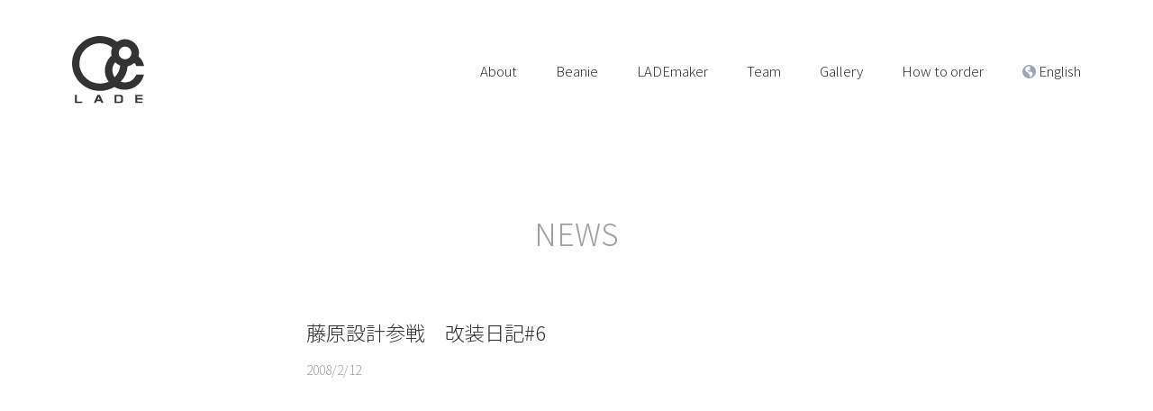

--- FILE ---
content_type: text/html; charset=UTF-8
request_url: https://lade.clothing/110/
body_size: 11464
content:
<!DOCTYPE html>
<html lang="ja">

<head>
    <meta charset="UTF-8">
    <meta http-equiv="X-UA-Compatible" content="IE=edge">
    <script type="text/javascript">
        if ((navigator.userAgent.indexOf('iPhone') > 0) || navigator.userAgent.indexOf('iPod') > 0 || navigator.userAgent.indexOf('Android') > 0) {
            //iPhone、iPod、Androidの設定
            document.write('<meta name="viewport" content="width=device-width,initial-scale=1">');
        } else {
            //それ以外（PC、iPadなど）の設定
            document.write('<meta content="width=1200" name="viewport">');
        }
    </script>
    <meta name="Description" content="スノーボード、スキー、バックカントリーユースの厳寒地対応ライディングビーニーを１人１人に合わせてカスタムオーダーで製作する日本製ハンドクラフトヘッドギアブランドLADE SNOW。バラクラバ、グローブ、サングラスなどのギアも展開中です。" />
    <link rel="icon" type="image/x-icon" href="img/favicon.ico">
    <link href="https://lade.clothing/system/wp-content/themes/lade/css/reset.css" rel="stylesheet">
    <link href="https://lade.clothing/system/wp-content/themes/lade/css/lity.css" rel="stylesheet">
        <link href="https://lade.clothing/system/wp-content/themes/lade/style.css" rel="stylesheet">
    <link rel="stylesheet" href="https://cdn.jsdelivr.net/npm/yakuhanjp@3.3.1/dist/css/yakuhanmp-noto.min.css">
    <link href="https://fonts.googleapis.com/css?family=Noto+Sans+JP:300,700&display=swap&subset=japanese" rel="stylesheet">

    <link href="https://lade.clothing/system/wp-content/themes/lade/img/favicon.ico" rel="icon" type="image/x-icon">
    <link href="https://lade.clothing/system/wp-content/themes/lade/img/apple-touch-icon-180x180.png" rel="apple-touch-icon" type="image/png">
    <link href="https://lade.clothing/system/wp-content/themes/lade/img/icon-192x192.png" rel="icon" type="image/png">
    <!-- Global site tag (gtag.js) - Google Analytics -->
    <script async src="https://www.googletagmanager.com/gtag/js?id=UA-169620803-1"></script>
    <script>
        window.dataLayer = window.dataLayer || [];

        function gtag() {
            dataLayer.push(arguments);
        }
        gtag('js', new Date());

        gtag('config', 'UA-169620803-1');
    </script>

    <meta name='robots' content='index, follow, max-image-preview:large, max-snippet:-1, max-video-preview:-1' />

	<!-- This site is optimized with the Yoast SEO plugin v23.2 - https://yoast.com/wordpress/plugins/seo/ -->
	<title>藤原設計参戦　改装日記#6 | LADE SNOW - Custom Order Beanie</title>
	<link rel="canonical" href="https://lade.clothing/110/" />
	<meta property="og:locale" content="ja_JP" />
	<meta property="og:type" content="article" />
	<meta property="og:title" content="藤原設計参戦　改装日記#6 | LADE SNOW - Custom Order Beanie" />
	<meta property="og:description" content="早速その夜、ルーバーの様子をうかがいました。 やわらかい光がほんのり漏れていい感じです。 　 ついにSTORE店内の改装作戦をよしにいとたてていたところ、よしにいから提案があがりました。最近小田原で一緒に仕事をしている同 …" />
	<meta property="og:url" content="https://lade.clothing/110/" />
	<meta property="og:site_name" content="LADE SNOW - Custom Order Beanie" />
	<meta property="article:publisher" content="https://www.facebook.com/ladesnow" />
	<meta property="article:published_time" content="2008-02-12T10:44:55+00:00" />
	<meta property="og:image" content="http://img-cdn.jg.jugem.jp/3e4/1454088/20150415_1910466.jpg" />
	<meta name="author" content="lade" />
	<meta name="twitter:card" content="summary_large_image" />
	<meta name="twitter:label1" content="執筆者" />
	<meta name="twitter:data1" content="lade" />
	<script type="application/ld+json" class="yoast-schema-graph">{"@context":"https://schema.org","@graph":[{"@type":"Article","@id":"https://lade.clothing/110/#article","isPartOf":{"@id":"https://lade.clothing/110/"},"author":{"name":"lade","@id":"https://lade.clothing/#/schema/person/782fb0a1be79a22b3d6f30534eb5c5cc"},"headline":"藤原設計参戦　改装日記#6","datePublished":"2008-02-12T10:44:55+00:00","dateModified":"2008-02-12T10:44:55+00:00","mainEntityOfPage":{"@id":"https://lade.clothing/110/"},"wordCount":11,"commentCount":0,"publisher":{"@id":"https://lade.clothing/#organization"},"image":{"@id":"https://lade.clothing/110/#primaryimage"},"thumbnailUrl":"http://img-cdn.jg.jugem.jp/3e4/1454088/20150415_1910466.jpg","articleSection":["STORE改装日記"],"inLanguage":"ja","potentialAction":[{"@type":"CommentAction","name":"Comment","target":["https://lade.clothing/110/#respond"]}]},{"@type":"WebPage","@id":"https://lade.clothing/110/","url":"https://lade.clothing/110/","name":"藤原設計参戦　改装日記#6 | LADE SNOW - Custom Order Beanie","isPartOf":{"@id":"https://lade.clothing/#website"},"primaryImageOfPage":{"@id":"https://lade.clothing/110/#primaryimage"},"image":{"@id":"https://lade.clothing/110/#primaryimage"},"thumbnailUrl":"http://img-cdn.jg.jugem.jp/3e4/1454088/20150415_1910466.jpg","datePublished":"2008-02-12T10:44:55+00:00","dateModified":"2008-02-12T10:44:55+00:00","breadcrumb":{"@id":"https://lade.clothing/110/#breadcrumb"},"inLanguage":"ja","potentialAction":[{"@type":"ReadAction","target":["https://lade.clothing/110/"]}]},{"@type":"ImageObject","inLanguage":"ja","@id":"https://lade.clothing/110/#primaryimage","url":"http://img-cdn.jg.jugem.jp/3e4/1454088/20150415_1910466.jpg","contentUrl":"http://img-cdn.jg.jugem.jp/3e4/1454088/20150415_1910466.jpg"},{"@type":"BreadcrumbList","@id":"https://lade.clothing/110/#breadcrumb","itemListElement":[{"@type":"ListItem","position":1,"name":"ホーム","item":"https://lade.clothing/"},{"@type":"ListItem","position":2,"name":"藤原設計参戦　改装日記#6"}]},{"@type":"WebSite","@id":"https://lade.clothing/#website","url":"https://lade.clothing/","name":"LADE SNOW - Custom Order Beanie","description":"スノーボード、スキー、バックカントリーユースの厳寒地対応ライディングビーニーを１人１人に合わせてカスタムオーダーで製作する日本製ハンドクラフトヘッドギアブランドLADE SNOW。バラクラバ、グローブ、サングラスなどのギアも展開中です。","publisher":{"@id":"https://lade.clothing/#organization"},"potentialAction":[{"@type":"SearchAction","target":{"@type":"EntryPoint","urlTemplate":"https://lade.clothing/?s={search_term_string}"},"query-input":"required name=search_term_string"}],"inLanguage":"ja"},{"@type":"Organization","@id":"https://lade.clothing/#organization","name":"LADE SNOW","url":"https://lade.clothing/","logo":{"@type":"ImageObject","inLanguage":"ja","@id":"https://lade.clothing/#/schema/logo/image/","url":"https://lade.clothing/system/wp-content/uploads/2020/06/00c7d4a6f38cf5f02382d15fffc882ca.png","contentUrl":"https://lade.clothing/system/wp-content/uploads/2020/06/00c7d4a6f38cf5f02382d15fffc882ca.png","width":666,"height":638,"caption":"LADE SNOW"},"image":{"@id":"https://lade.clothing/#/schema/logo/image/"},"sameAs":["https://www.facebook.com/ladesnow","https://www.instagram.com/lade.snow/"]},{"@type":"Person","@id":"https://lade.clothing/#/schema/person/782fb0a1be79a22b3d6f30534eb5c5cc","name":"lade","image":{"@type":"ImageObject","inLanguage":"ja","@id":"https://lade.clothing/#/schema/person/image/","url":"https://secure.gravatar.com/avatar/951e1346c9e3f431166972a6aed2c072?s=96&d=mm&r=g","contentUrl":"https://secure.gravatar.com/avatar/951e1346c9e3f431166972a6aed2c072?s=96&d=mm&r=g","caption":"lade"},"sameAs":["http://lade.clothing/system"]}]}</script>
	<!-- / Yoast SEO plugin. -->


<link rel='dns-prefetch' href='//www.googletagmanager.com' />
<link rel="alternate" type="application/rss+xml" title="LADE SNOW - Custom Order Beanie &raquo; 藤原設計参戦　改装日記#6 のコメントのフィード" href="https://lade.clothing/110/feed/" />
<script type="text/javascript">
/* <![CDATA[ */
window._wpemojiSettings = {"baseUrl":"https:\/\/s.w.org\/images\/core\/emoji\/14.0.0\/72x72\/","ext":".png","svgUrl":"https:\/\/s.w.org\/images\/core\/emoji\/14.0.0\/svg\/","svgExt":".svg","source":{"concatemoji":"https:\/\/lade.clothing\/system\/wp-includes\/js\/wp-emoji-release.min.js?ver=6.4.5"}};
/*! This file is auto-generated */
!function(i,n){var o,s,e;function c(e){try{var t={supportTests:e,timestamp:(new Date).valueOf()};sessionStorage.setItem(o,JSON.stringify(t))}catch(e){}}function p(e,t,n){e.clearRect(0,0,e.canvas.width,e.canvas.height),e.fillText(t,0,0);var t=new Uint32Array(e.getImageData(0,0,e.canvas.width,e.canvas.height).data),r=(e.clearRect(0,0,e.canvas.width,e.canvas.height),e.fillText(n,0,0),new Uint32Array(e.getImageData(0,0,e.canvas.width,e.canvas.height).data));return t.every(function(e,t){return e===r[t]})}function u(e,t,n){switch(t){case"flag":return n(e,"\ud83c\udff3\ufe0f\u200d\u26a7\ufe0f","\ud83c\udff3\ufe0f\u200b\u26a7\ufe0f")?!1:!n(e,"\ud83c\uddfa\ud83c\uddf3","\ud83c\uddfa\u200b\ud83c\uddf3")&&!n(e,"\ud83c\udff4\udb40\udc67\udb40\udc62\udb40\udc65\udb40\udc6e\udb40\udc67\udb40\udc7f","\ud83c\udff4\u200b\udb40\udc67\u200b\udb40\udc62\u200b\udb40\udc65\u200b\udb40\udc6e\u200b\udb40\udc67\u200b\udb40\udc7f");case"emoji":return!n(e,"\ud83e\udef1\ud83c\udffb\u200d\ud83e\udef2\ud83c\udfff","\ud83e\udef1\ud83c\udffb\u200b\ud83e\udef2\ud83c\udfff")}return!1}function f(e,t,n){var r="undefined"!=typeof WorkerGlobalScope&&self instanceof WorkerGlobalScope?new OffscreenCanvas(300,150):i.createElement("canvas"),a=r.getContext("2d",{willReadFrequently:!0}),o=(a.textBaseline="top",a.font="600 32px Arial",{});return e.forEach(function(e){o[e]=t(a,e,n)}),o}function t(e){var t=i.createElement("script");t.src=e,t.defer=!0,i.head.appendChild(t)}"undefined"!=typeof Promise&&(o="wpEmojiSettingsSupports",s=["flag","emoji"],n.supports={everything:!0,everythingExceptFlag:!0},e=new Promise(function(e){i.addEventListener("DOMContentLoaded",e,{once:!0})}),new Promise(function(t){var n=function(){try{var e=JSON.parse(sessionStorage.getItem(o));if("object"==typeof e&&"number"==typeof e.timestamp&&(new Date).valueOf()<e.timestamp+604800&&"object"==typeof e.supportTests)return e.supportTests}catch(e){}return null}();if(!n){if("undefined"!=typeof Worker&&"undefined"!=typeof OffscreenCanvas&&"undefined"!=typeof URL&&URL.createObjectURL&&"undefined"!=typeof Blob)try{var e="postMessage("+f.toString()+"("+[JSON.stringify(s),u.toString(),p.toString()].join(",")+"));",r=new Blob([e],{type:"text/javascript"}),a=new Worker(URL.createObjectURL(r),{name:"wpTestEmojiSupports"});return void(a.onmessage=function(e){c(n=e.data),a.terminate(),t(n)})}catch(e){}c(n=f(s,u,p))}t(n)}).then(function(e){for(var t in e)n.supports[t]=e[t],n.supports.everything=n.supports.everything&&n.supports[t],"flag"!==t&&(n.supports.everythingExceptFlag=n.supports.everythingExceptFlag&&n.supports[t]);n.supports.everythingExceptFlag=n.supports.everythingExceptFlag&&!n.supports.flag,n.DOMReady=!1,n.readyCallback=function(){n.DOMReady=!0}}).then(function(){return e}).then(function(){var e;n.supports.everything||(n.readyCallback(),(e=n.source||{}).concatemoji?t(e.concatemoji):e.wpemoji&&e.twemoji&&(t(e.twemoji),t(e.wpemoji)))}))}((window,document),window._wpemojiSettings);
/* ]]> */
</script>
<style id='wp-emoji-styles-inline-css' type='text/css'>

	img.wp-smiley, img.emoji {
		display: inline !important;
		border: none !important;
		box-shadow: none !important;
		height: 1em !important;
		width: 1em !important;
		margin: 0 0.07em !important;
		vertical-align: -0.1em !important;
		background: none !important;
		padding: 0 !important;
	}
</style>
<link rel='stylesheet' id='wp-block-library-css' href='https://lade.clothing/system/wp-includes/css/dist/block-library/style.min.css?ver=6.4.5' type='text/css' media='all' />
<style id='classic-theme-styles-inline-css' type='text/css'>
/*! This file is auto-generated */
.wp-block-button__link{color:#fff;background-color:#32373c;border-radius:9999px;box-shadow:none;text-decoration:none;padding:calc(.667em + 2px) calc(1.333em + 2px);font-size:1.125em}.wp-block-file__button{background:#32373c;color:#fff;text-decoration:none}
</style>
<style id='global-styles-inline-css' type='text/css'>
body{--wp--preset--color--black: #000000;--wp--preset--color--cyan-bluish-gray: #abb8c3;--wp--preset--color--white: #ffffff;--wp--preset--color--pale-pink: #f78da7;--wp--preset--color--vivid-red: #cf2e2e;--wp--preset--color--luminous-vivid-orange: #ff6900;--wp--preset--color--luminous-vivid-amber: #fcb900;--wp--preset--color--light-green-cyan: #7bdcb5;--wp--preset--color--vivid-green-cyan: #00d084;--wp--preset--color--pale-cyan-blue: #8ed1fc;--wp--preset--color--vivid-cyan-blue: #0693e3;--wp--preset--color--vivid-purple: #9b51e0;--wp--preset--gradient--vivid-cyan-blue-to-vivid-purple: linear-gradient(135deg,rgba(6,147,227,1) 0%,rgb(155,81,224) 100%);--wp--preset--gradient--light-green-cyan-to-vivid-green-cyan: linear-gradient(135deg,rgb(122,220,180) 0%,rgb(0,208,130) 100%);--wp--preset--gradient--luminous-vivid-amber-to-luminous-vivid-orange: linear-gradient(135deg,rgba(252,185,0,1) 0%,rgba(255,105,0,1) 100%);--wp--preset--gradient--luminous-vivid-orange-to-vivid-red: linear-gradient(135deg,rgba(255,105,0,1) 0%,rgb(207,46,46) 100%);--wp--preset--gradient--very-light-gray-to-cyan-bluish-gray: linear-gradient(135deg,rgb(238,238,238) 0%,rgb(169,184,195) 100%);--wp--preset--gradient--cool-to-warm-spectrum: linear-gradient(135deg,rgb(74,234,220) 0%,rgb(151,120,209) 20%,rgb(207,42,186) 40%,rgb(238,44,130) 60%,rgb(251,105,98) 80%,rgb(254,248,76) 100%);--wp--preset--gradient--blush-light-purple: linear-gradient(135deg,rgb(255,206,236) 0%,rgb(152,150,240) 100%);--wp--preset--gradient--blush-bordeaux: linear-gradient(135deg,rgb(254,205,165) 0%,rgb(254,45,45) 50%,rgb(107,0,62) 100%);--wp--preset--gradient--luminous-dusk: linear-gradient(135deg,rgb(255,203,112) 0%,rgb(199,81,192) 50%,rgb(65,88,208) 100%);--wp--preset--gradient--pale-ocean: linear-gradient(135deg,rgb(255,245,203) 0%,rgb(182,227,212) 50%,rgb(51,167,181) 100%);--wp--preset--gradient--electric-grass: linear-gradient(135deg,rgb(202,248,128) 0%,rgb(113,206,126) 100%);--wp--preset--gradient--midnight: linear-gradient(135deg,rgb(2,3,129) 0%,rgb(40,116,252) 100%);--wp--preset--font-size--small: 13px;--wp--preset--font-size--medium: 20px;--wp--preset--font-size--large: 36px;--wp--preset--font-size--x-large: 42px;--wp--preset--spacing--20: 0.44rem;--wp--preset--spacing--30: 0.67rem;--wp--preset--spacing--40: 1rem;--wp--preset--spacing--50: 1.5rem;--wp--preset--spacing--60: 2.25rem;--wp--preset--spacing--70: 3.38rem;--wp--preset--spacing--80: 5.06rem;--wp--preset--shadow--natural: 6px 6px 9px rgba(0, 0, 0, 0.2);--wp--preset--shadow--deep: 12px 12px 50px rgba(0, 0, 0, 0.4);--wp--preset--shadow--sharp: 6px 6px 0px rgba(0, 0, 0, 0.2);--wp--preset--shadow--outlined: 6px 6px 0px -3px rgba(255, 255, 255, 1), 6px 6px rgba(0, 0, 0, 1);--wp--preset--shadow--crisp: 6px 6px 0px rgba(0, 0, 0, 1);}:where(.is-layout-flex){gap: 0.5em;}:where(.is-layout-grid){gap: 0.5em;}body .is-layout-flow > .alignleft{float: left;margin-inline-start: 0;margin-inline-end: 2em;}body .is-layout-flow > .alignright{float: right;margin-inline-start: 2em;margin-inline-end: 0;}body .is-layout-flow > .aligncenter{margin-left: auto !important;margin-right: auto !important;}body .is-layout-constrained > .alignleft{float: left;margin-inline-start: 0;margin-inline-end: 2em;}body .is-layout-constrained > .alignright{float: right;margin-inline-start: 2em;margin-inline-end: 0;}body .is-layout-constrained > .aligncenter{margin-left: auto !important;margin-right: auto !important;}body .is-layout-constrained > :where(:not(.alignleft):not(.alignright):not(.alignfull)){max-width: var(--wp--style--global--content-size);margin-left: auto !important;margin-right: auto !important;}body .is-layout-constrained > .alignwide{max-width: var(--wp--style--global--wide-size);}body .is-layout-flex{display: flex;}body .is-layout-flex{flex-wrap: wrap;align-items: center;}body .is-layout-flex > *{margin: 0;}body .is-layout-grid{display: grid;}body .is-layout-grid > *{margin: 0;}:where(.wp-block-columns.is-layout-flex){gap: 2em;}:where(.wp-block-columns.is-layout-grid){gap: 2em;}:where(.wp-block-post-template.is-layout-flex){gap: 1.25em;}:where(.wp-block-post-template.is-layout-grid){gap: 1.25em;}.has-black-color{color: var(--wp--preset--color--black) !important;}.has-cyan-bluish-gray-color{color: var(--wp--preset--color--cyan-bluish-gray) !important;}.has-white-color{color: var(--wp--preset--color--white) !important;}.has-pale-pink-color{color: var(--wp--preset--color--pale-pink) !important;}.has-vivid-red-color{color: var(--wp--preset--color--vivid-red) !important;}.has-luminous-vivid-orange-color{color: var(--wp--preset--color--luminous-vivid-orange) !important;}.has-luminous-vivid-amber-color{color: var(--wp--preset--color--luminous-vivid-amber) !important;}.has-light-green-cyan-color{color: var(--wp--preset--color--light-green-cyan) !important;}.has-vivid-green-cyan-color{color: var(--wp--preset--color--vivid-green-cyan) !important;}.has-pale-cyan-blue-color{color: var(--wp--preset--color--pale-cyan-blue) !important;}.has-vivid-cyan-blue-color{color: var(--wp--preset--color--vivid-cyan-blue) !important;}.has-vivid-purple-color{color: var(--wp--preset--color--vivid-purple) !important;}.has-black-background-color{background-color: var(--wp--preset--color--black) !important;}.has-cyan-bluish-gray-background-color{background-color: var(--wp--preset--color--cyan-bluish-gray) !important;}.has-white-background-color{background-color: var(--wp--preset--color--white) !important;}.has-pale-pink-background-color{background-color: var(--wp--preset--color--pale-pink) !important;}.has-vivid-red-background-color{background-color: var(--wp--preset--color--vivid-red) !important;}.has-luminous-vivid-orange-background-color{background-color: var(--wp--preset--color--luminous-vivid-orange) !important;}.has-luminous-vivid-amber-background-color{background-color: var(--wp--preset--color--luminous-vivid-amber) !important;}.has-light-green-cyan-background-color{background-color: var(--wp--preset--color--light-green-cyan) !important;}.has-vivid-green-cyan-background-color{background-color: var(--wp--preset--color--vivid-green-cyan) !important;}.has-pale-cyan-blue-background-color{background-color: var(--wp--preset--color--pale-cyan-blue) !important;}.has-vivid-cyan-blue-background-color{background-color: var(--wp--preset--color--vivid-cyan-blue) !important;}.has-vivid-purple-background-color{background-color: var(--wp--preset--color--vivid-purple) !important;}.has-black-border-color{border-color: var(--wp--preset--color--black) !important;}.has-cyan-bluish-gray-border-color{border-color: var(--wp--preset--color--cyan-bluish-gray) !important;}.has-white-border-color{border-color: var(--wp--preset--color--white) !important;}.has-pale-pink-border-color{border-color: var(--wp--preset--color--pale-pink) !important;}.has-vivid-red-border-color{border-color: var(--wp--preset--color--vivid-red) !important;}.has-luminous-vivid-orange-border-color{border-color: var(--wp--preset--color--luminous-vivid-orange) !important;}.has-luminous-vivid-amber-border-color{border-color: var(--wp--preset--color--luminous-vivid-amber) !important;}.has-light-green-cyan-border-color{border-color: var(--wp--preset--color--light-green-cyan) !important;}.has-vivid-green-cyan-border-color{border-color: var(--wp--preset--color--vivid-green-cyan) !important;}.has-pale-cyan-blue-border-color{border-color: var(--wp--preset--color--pale-cyan-blue) !important;}.has-vivid-cyan-blue-border-color{border-color: var(--wp--preset--color--vivid-cyan-blue) !important;}.has-vivid-purple-border-color{border-color: var(--wp--preset--color--vivid-purple) !important;}.has-vivid-cyan-blue-to-vivid-purple-gradient-background{background: var(--wp--preset--gradient--vivid-cyan-blue-to-vivid-purple) !important;}.has-light-green-cyan-to-vivid-green-cyan-gradient-background{background: var(--wp--preset--gradient--light-green-cyan-to-vivid-green-cyan) !important;}.has-luminous-vivid-amber-to-luminous-vivid-orange-gradient-background{background: var(--wp--preset--gradient--luminous-vivid-amber-to-luminous-vivid-orange) !important;}.has-luminous-vivid-orange-to-vivid-red-gradient-background{background: var(--wp--preset--gradient--luminous-vivid-orange-to-vivid-red) !important;}.has-very-light-gray-to-cyan-bluish-gray-gradient-background{background: var(--wp--preset--gradient--very-light-gray-to-cyan-bluish-gray) !important;}.has-cool-to-warm-spectrum-gradient-background{background: var(--wp--preset--gradient--cool-to-warm-spectrum) !important;}.has-blush-light-purple-gradient-background{background: var(--wp--preset--gradient--blush-light-purple) !important;}.has-blush-bordeaux-gradient-background{background: var(--wp--preset--gradient--blush-bordeaux) !important;}.has-luminous-dusk-gradient-background{background: var(--wp--preset--gradient--luminous-dusk) !important;}.has-pale-ocean-gradient-background{background: var(--wp--preset--gradient--pale-ocean) !important;}.has-electric-grass-gradient-background{background: var(--wp--preset--gradient--electric-grass) !important;}.has-midnight-gradient-background{background: var(--wp--preset--gradient--midnight) !important;}.has-small-font-size{font-size: var(--wp--preset--font-size--small) !important;}.has-medium-font-size{font-size: var(--wp--preset--font-size--medium) !important;}.has-large-font-size{font-size: var(--wp--preset--font-size--large) !important;}.has-x-large-font-size{font-size: var(--wp--preset--font-size--x-large) !important;}
.wp-block-navigation a:where(:not(.wp-element-button)){color: inherit;}
:where(.wp-block-post-template.is-layout-flex){gap: 1.25em;}:where(.wp-block-post-template.is-layout-grid){gap: 1.25em;}
:where(.wp-block-columns.is-layout-flex){gap: 2em;}:where(.wp-block-columns.is-layout-grid){gap: 2em;}
.wp-block-pullquote{font-size: 1.5em;line-height: 1.6;}
</style>
<link rel="https://api.w.org/" href="https://lade.clothing/wp-json/" /><link rel="alternate" type="application/json" href="https://lade.clothing/wp-json/wp/v2/posts/110" /><link rel="EditURI" type="application/rsd+xml" title="RSD" href="https://lade.clothing/system/xmlrpc.php?rsd" />
<link rel='shortlink' href='https://lade.clothing/?p=110' />
<link rel="alternate" type="application/json+oembed" href="https://lade.clothing/wp-json/oembed/1.0/embed?url=https%3A%2F%2Flade.clothing%2F110%2F" />
<link rel="alternate" type="text/xml+oembed" href="https://lade.clothing/wp-json/oembed/1.0/embed?url=https%3A%2F%2Flade.clothing%2F110%2F&#038;format=xml" />
<meta name="generator" content="Site Kit by Google 1.133.0" />        <meta property="og:title" content="藤原設計参戦　改装日記#6">
        <meta property="og:type" content="article"/>
        <meta property="og:url" content="https://lade.clothing/110/">
        <meta property="og:image" content="https://lade.clothing/system/wp-content/themes/lade/img/ogp.jpg">
        <meta property="og:description" content="早速その夜、ルーバーの様子をうかがいました。 やわらかい光がほんのり漏れていい感じです。 　 ついにSTORE店内の改装作戦をよしにいとたてていたところ、よしにいから提案があがりました。最近小田原で一">
        <meta property="og:site_name" content="LADE SNOW - Custom Order Beanie">
        <meta property="og:locale" content="ja_JP">
        <meta name="twitter:card" content="summary">
        <meta name="twitter:site" content="lade">
    </head>

<body class="post-template-default single single-post postid-110 single-format-standard sa" id="%e8%97%a4%e5%8e%9f%e8%a8%ad%e8%a8%88%e5%8f%82%e6%88%a6%e3%80%80%e6%94%b9%e8%a3%85%e6%97%a5%e8%a8%986">
    <div id="wrapper">
        <header>
            <nav class="gnav">
                <div class="container nav-inner">
                    <h1>
                                                                                <a href="https://lade.clothing">
                                                                <img class="head-logo" src="https://lade.clothing/system/wp-content/themes/lade/img/logo.svg" alt="ロゴ" width="100" height="94"></a></h1>
                    <ul id="gnav-ul" class="clearfix">
                                                                            <li><a href="https://lade.clothing/about">About</a></li>
                            <li><a href="https://lade.clothing/beanie">Beanie</a></li>
                            <li><a href="https://lade.clothing/lademaker/">LADEmaker</a></li>
                            <li><a href="https://lade.clothing/team">Team</a></li>
                            <li><a href="https://lade.clothing/gallery">Gallery</a></li>
                            <li><a href="https://lade.clothing/order">How to order</a></li>
                            	<li class="lang-item lang-item-105 lang-item-en no-translation lang-item-first"><a  lang="en-US" hreflang="en-US" href="https://lade.clothing/en/top/">English</a></li>
                                            </ul>

                    <div class="sp-nav">
                        <div id="nav-toggle">
                            <div>
                                <span></span>
                                <span></span>
                                <span></span>
                            </div>
                        </div>
                        <div id="gloval-nav">
                            <nav>
                                <ul>
                                                                                                                <li><a href="https://lade.clothing/about">About</a></li>
                                        <li><a href="https://lade.clothing/beanie">Beanie</a></li>
                                        <li><a href="https://lade.clothing/team">Team</a></li>
                                        <li><a href="https://lade.clothing/gallery">Gallery</a></li>
                                        <li><a href="https://lade.clothing/order">How to order</a></li>
                                        <li class="maker"><a href="https://lade.clothing/lademaker/">LADEmaker</a></li>
                                        	<li class="lang-item lang-item-105 lang-item-en no-translation lang-item-first"><a  lang="en-US" hreflang="en-US" href="https://lade.clothing/en/top/">English</a></li>
                                    
                                </ul>
                            </nav>
                        </div>
                    </div>
                </div>
            </nav>
        </header>    <h1 class="title page-title">NEWS</h1>
<article class="article container">

<section class="post-main">
                
    <figure class="sa sa--up">
            </figure>
    <h1 class="sa sa--up" data-sa_delay="200" >藤原設計参戦　改装日記#6</h1>
    <time class="sa sa--up" data-sa_delay="400">2008/2/12</time>
    <p class="sa sa--up" data-sa_delay="400">早速その夜、ルーバーの様子をうかがいました。
やわらかい光がほんのり漏れていい感じです。
<img fetchpriority="high" decoding="async" src="http://img-cdn.jg.jugem.jp/3e4/1454088/20150415_1910466.jpg" width="200" height="299" alt="" class="pict" />　<img decoding="async" src="http://img-cdn.jg.jugem.jp/3e4/1454088/20150415_1910467.jpg" width="200" height="299" alt="" class="pict" />
ついにSTORE店内の改装作戦をよしにいとたてていたところ、よしにいから提案があがりました。最近小田原で一緒に仕事をしている同年代の設計士がいてかなりデザインもいけてるから設計を頼まないかと・・・しかも設計費などは免除のボランティアで！
小田原の藤原設計さんも苦労しながら自分自身で事務所を持っています。同世代の彼はLADEとやはり自分でSTOREを改装している自分に興味を持ってくれてこんないい話を持ちかけてくれたのです。
人がまた人とつながり広がっていく。ありがたいばっかりです。
STORE内は下手に手をつけると設計がしずらくなるのでHOLDすることにしました。そこからはよしにいに自分の希望やイメージを口やスケッチで伝え自分のSTORE像を頭に入れて小田原に持ち帰ってもらいました。
そして翌日、藤原設計さんからFAXが！
<img decoding="async" src="http://img-cdn.jg.jugem.jp/3e4/1454088/20150415_1910465.jpg" width="200" height="267" alt="" class="pict" />
完全にいけてます！自分のイメージを壊さずそこに藤原設計さんのプロの経験やセンスがおりこまれています。
これが実物になるのが楽しみでなりません。
早速FAXを手に藤原設計さんに電話。また大工としてよしにいともども那須に工事に来てもらう日程を段取りました。
あとはその日程まで心を躍らせつつ、材料集めです。いつもどおり友達にとっておいてもらってる大量の廃棄材料を友達のトラックで運びます。CCDKさん、POPいつもいつも本当ありがとう。
この時点でSTOREの外見はこんな感じです。
<img loading="lazy" decoding="async" src="http://img-cdn.jg.jugem.jp/3e4/1454088/20150415_1910468.jpg" width="299" height="200" alt="" class="pict" />
藤原設計さんの設計の下、よしにいの大工の腕前で看板、内装、内階段、照明、カウンター、テーブルなどがここから施工されていきます。<br />
</p>

		</article>

<section class="pagenav sa sa--up">
		<span class="page-prev"><a href="https://lade.clothing/109/" rel="prev"><img src="https://lade.clothing/system/wp-content/themes/lade/img/arrow-short.svg" width="15" height="9" alt="矢印"></a></span>
		<span class="back-list"><a href="https://lade.clothing/news" class="page-btn page-btn-list" rel="list">一覧</a></span>
		<span class="page-next"><a href="https://lade.clothing/111/" rel="next"><img src="https://lade.clothing/system/wp-content/themes/lade/img/arrow-short.svg" width="15" height="9" alt="矢印"></a></span>
    </section>
    

    <section class="link-box">
              <ul class="list">
                
		<li id="recent-posts-2" class="widget widget_recent_entries">
		<h2 class="widgettitle">Recently post</h2>

		<ul>
											<li>
					<a href="https://lade.clothing/2751/">LADE STORE 那須 12月19日(土)、20日(日) OPEN</a>
									</li>
											<li>
					<a href="https://lade.clothing/2656/">GARAGE SALE !! 2020/11/14(土)10:00-19:00 LADE STORE那須</a>
									</li>
											<li>
					<a href="https://lade.clothing/2642/">３シーズン目に突入のLADE別注製作のHIMARAK 1.5.1 KIDSオリジナルミトングローブ</a>
									</li>
											<li>
					<a href="https://lade.clothing/2637/">10月17日(土) 12:00-19:00 ・ 10月18日(日) 10:00-18:00  LADE STORE那須店舗OPEN</a>
									</li>
											<li>
					<a href="https://lade.clothing/2620/">芽育&#8221;Make&#8221;Skateboards  2020新作　コンプリートスケートボード 販売開始</a>
									</li>
					</ul>

		</li>
<li id="categories-3" class="widget widget_categories"><h2 class="widgettitle">Category</h2>

			<ul>
					<li class="cat-item cat-item-29"><a href="https://lade.clothing/category/d-i-y-mini-ramp/">D.I.Y. Mini Ramp</a>
</li>
	<li class="cat-item cat-item-23"><a href="https://lade.clothing/category/event-show/">EVENT &amp; SHOW</a>
</li>
	<li class="cat-item cat-item-25"><a href="https://lade.clothing/category/grandmaaposs-note/">Grandma&amp;apos;s Note</a>
</li>
	<li class="cat-item cat-item-28"><a href="https://lade.clothing/category/lade-beanies/">LADE Beanies</a>
</li>
	<li class="cat-item cat-item-27"><a href="https://lade.clothing/category/lade%e5%b8%82%e6%b0%91%e8%be%b2%e5%9c%92/">LADE市民農園</a>
</li>
	<li class="cat-item cat-item-32"><a href="https://lade.clothing/category/lade%e7%bd%ae%e8%b3%9c%e5%b7%a5%e6%88%bf/">LADE置賜工房</a>
</li>
	<li class="cat-item cat-item-26"><a href="https://lade.clothing/category/mountains/">Mountains</a>
</li>
	<li class="cat-item cat-item-2"><a href="https://lade.clothing/category/news/">News</a>
</li>
	<li class="cat-item cat-item-1"><a href="https://lade.clothing/category/other/">Other</a>
</li>
	<li class="cat-item cat-item-24"><a href="https://lade.clothing/category/store-new-arrivals/">STORE NEW ARRIVALS</a>
</li>
	<li class="cat-item cat-item-21"><a href="https://lade.clothing/category/store%e6%94%b9%e8%a3%85%e6%97%a5%e8%a8%98/">STORE改装日記</a>
</li>
	<li class="cat-item cat-item-31"><a href="https://lade.clothing/category/%e8%8b%94%e3%83%8f%e3%82%a6%e3%82%b9/">苔ハウス</a>
</li>
	<li class="cat-item cat-item-22"><a href="https://lade.clothing/category/%e9%82%a3%e9%a0%88spots/">那須SPOTS</a>
</li>
	<li class="cat-item cat-item-30"><a href="https://lade.clothing/category/%e9%9b%aa%e6%9d%bf-yukiita/">雪板 | Yukiita</a>
</li>
			</ul>

			</li>
<li id="archives-3" class="widget widget_archive"><h2 class="widgettitle">Archive</h2>
		<label class="screen-reader-text" for="archives-dropdown-3">Archive</label>
		<select id="archives-dropdown-3" name="archive-dropdown">
			
			<option value="">月を選択</option>
				<option value='https://lade.clothing/date/2020/12/'> 2020.12 </option>
	<option value='https://lade.clothing/date/2020/10/'> 2020.10 </option>
	<option value='https://lade.clothing/date/2020/09/'> 2020.9 </option>
	<option value='https://lade.clothing/date/2020/08/'> 2020.8 </option>
	<option value='https://lade.clothing/date/2020/07/'> 2020.7 </option>
	<option value='https://lade.clothing/date/2020/06/'> 2020.6 </option>
	<option value='https://lade.clothing/date/2020/03/'> 2020.3 </option>
	<option value='https://lade.clothing/date/2020/02/'> 2020.2 </option>
	<option value='https://lade.clothing/date/2020/01/'> 2020.1 </option>
	<option value='https://lade.clothing/date/2019/10/'> 2019.10 </option>
	<option value='https://lade.clothing/date/2019/09/'> 2019.9 </option>
	<option value='https://lade.clothing/date/2019/08/'> 2019.8 </option>
	<option value='https://lade.clothing/date/2019/07/'> 2019.7 </option>
	<option value='https://lade.clothing/date/2019/06/'> 2019.6 </option>
	<option value='https://lade.clothing/date/2019/05/'> 2019.5 </option>
	<option value='https://lade.clothing/date/2019/04/'> 2019.4 </option>
	<option value='https://lade.clothing/date/2019/03/'> 2019.3 </option>
	<option value='https://lade.clothing/date/2019/02/'> 2019.2 </option>
	<option value='https://lade.clothing/date/2019/01/'> 2019.1 </option>
	<option value='https://lade.clothing/date/2018/11/'> 2018.11 </option>
	<option value='https://lade.clothing/date/2018/10/'> 2018.10 </option>
	<option value='https://lade.clothing/date/2018/09/'> 2018.9 </option>
	<option value='https://lade.clothing/date/2018/08/'> 2018.8 </option>
	<option value='https://lade.clothing/date/2018/07/'> 2018.7 </option>
	<option value='https://lade.clothing/date/2018/06/'> 2018.6 </option>
	<option value='https://lade.clothing/date/2018/05/'> 2018.5 </option>
	<option value='https://lade.clothing/date/2018/04/'> 2018.4 </option>
	<option value='https://lade.clothing/date/2018/03/'> 2018.3 </option>
	<option value='https://lade.clothing/date/2018/02/'> 2018.2 </option>
	<option value='https://lade.clothing/date/2018/01/'> 2018.1 </option>
	<option value='https://lade.clothing/date/2017/12/'> 2017.12 </option>
	<option value='https://lade.clothing/date/2017/11/'> 2017.11 </option>
	<option value='https://lade.clothing/date/2017/10/'> 2017.10 </option>
	<option value='https://lade.clothing/date/2017/09/'> 2017.9 </option>
	<option value='https://lade.clothing/date/2017/08/'> 2017.8 </option>
	<option value='https://lade.clothing/date/2017/07/'> 2017.7 </option>
	<option value='https://lade.clothing/date/2017/06/'> 2017.6 </option>
	<option value='https://lade.clothing/date/2017/05/'> 2017.5 </option>
	<option value='https://lade.clothing/date/2017/04/'> 2017.4 </option>
	<option value='https://lade.clothing/date/2017/03/'> 2017.3 </option>
	<option value='https://lade.clothing/date/2017/02/'> 2017.2 </option>
	<option value='https://lade.clothing/date/2017/01/'> 2017.1 </option>
	<option value='https://lade.clothing/date/2016/12/'> 2016.12 </option>
	<option value='https://lade.clothing/date/2016/11/'> 2016.11 </option>
	<option value='https://lade.clothing/date/2016/10/'> 2016.10 </option>
	<option value='https://lade.clothing/date/2016/09/'> 2016.9 </option>
	<option value='https://lade.clothing/date/2016/08/'> 2016.8 </option>
	<option value='https://lade.clothing/date/2016/07/'> 2016.7 </option>
	<option value='https://lade.clothing/date/2016/06/'> 2016.6 </option>
	<option value='https://lade.clothing/date/2016/05/'> 2016.5 </option>
	<option value='https://lade.clothing/date/2016/04/'> 2016.4 </option>
	<option value='https://lade.clothing/date/2016/03/'> 2016.3 </option>
	<option value='https://lade.clothing/date/2016/02/'> 2016.2 </option>
	<option value='https://lade.clothing/date/2016/01/'> 2016.1 </option>
	<option value='https://lade.clothing/date/2015/12/'> 2015.12 </option>
	<option value='https://lade.clothing/date/2015/11/'> 2015.11 </option>
	<option value='https://lade.clothing/date/2015/10/'> 2015.10 </option>
	<option value='https://lade.clothing/date/2015/09/'> 2015.9 </option>
	<option value='https://lade.clothing/date/2015/08/'> 2015.8 </option>
	<option value='https://lade.clothing/date/2015/07/'> 2015.7 </option>
	<option value='https://lade.clothing/date/2015/06/'> 2015.6 </option>
	<option value='https://lade.clothing/date/2015/05/'> 2015.5 </option>
	<option value='https://lade.clothing/date/2015/04/'> 2015.4 </option>
	<option value='https://lade.clothing/date/2015/03/'> 2015.3 </option>
	<option value='https://lade.clothing/date/2015/02/'> 2015.2 </option>
	<option value='https://lade.clothing/date/2015/01/'> 2015.1 </option>
	<option value='https://lade.clothing/date/2014/12/'> 2014.12 </option>
	<option value='https://lade.clothing/date/2014/11/'> 2014.11 </option>
	<option value='https://lade.clothing/date/2014/10/'> 2014.10 </option>
	<option value='https://lade.clothing/date/2014/09/'> 2014.9 </option>
	<option value='https://lade.clothing/date/2014/08/'> 2014.8 </option>
	<option value='https://lade.clothing/date/2014/07/'> 2014.7 </option>
	<option value='https://lade.clothing/date/2014/06/'> 2014.6 </option>
	<option value='https://lade.clothing/date/2014/05/'> 2014.5 </option>
	<option value='https://lade.clothing/date/2014/04/'> 2014.4 </option>
	<option value='https://lade.clothing/date/2014/03/'> 2014.3 </option>
	<option value='https://lade.clothing/date/2014/02/'> 2014.2 </option>
	<option value='https://lade.clothing/date/2014/01/'> 2014.1 </option>
	<option value='https://lade.clothing/date/2013/12/'> 2013.12 </option>
	<option value='https://lade.clothing/date/2013/11/'> 2013.11 </option>
	<option value='https://lade.clothing/date/2013/10/'> 2013.10 </option>
	<option value='https://lade.clothing/date/2013/09/'> 2013.9 </option>
	<option value='https://lade.clothing/date/2013/08/'> 2013.8 </option>
	<option value='https://lade.clothing/date/2013/07/'> 2013.7 </option>
	<option value='https://lade.clothing/date/2013/06/'> 2013.6 </option>
	<option value='https://lade.clothing/date/2013/05/'> 2013.5 </option>
	<option value='https://lade.clothing/date/2013/04/'> 2013.4 </option>
	<option value='https://lade.clothing/date/2013/03/'> 2013.3 </option>
	<option value='https://lade.clothing/date/2013/02/'> 2013.2 </option>
	<option value='https://lade.clothing/date/2013/01/'> 2013.1 </option>
	<option value='https://lade.clothing/date/2012/12/'> 2012.12 </option>
	<option value='https://lade.clothing/date/2012/11/'> 2012.11 </option>
	<option value='https://lade.clothing/date/2012/10/'> 2012.10 </option>
	<option value='https://lade.clothing/date/2012/09/'> 2012.9 </option>
	<option value='https://lade.clothing/date/2012/08/'> 2012.8 </option>
	<option value='https://lade.clothing/date/2012/07/'> 2012.7 </option>
	<option value='https://lade.clothing/date/2012/06/'> 2012.6 </option>
	<option value='https://lade.clothing/date/2012/05/'> 2012.5 </option>
	<option value='https://lade.clothing/date/2012/04/'> 2012.4 </option>
	<option value='https://lade.clothing/date/2012/03/'> 2012.3 </option>
	<option value='https://lade.clothing/date/2012/02/'> 2012.2 </option>
	<option value='https://lade.clothing/date/2012/01/'> 2012.1 </option>
	<option value='https://lade.clothing/date/2011/12/'> 2011.12 </option>
	<option value='https://lade.clothing/date/2011/11/'> 2011.11 </option>
	<option value='https://lade.clothing/date/2011/10/'> 2011.10 </option>
	<option value='https://lade.clothing/date/2011/09/'> 2011.9 </option>
	<option value='https://lade.clothing/date/2011/08/'> 2011.8 </option>
	<option value='https://lade.clothing/date/2011/07/'> 2011.7 </option>
	<option value='https://lade.clothing/date/2011/06/'> 2011.6 </option>
	<option value='https://lade.clothing/date/2011/05/'> 2011.5 </option>
	<option value='https://lade.clothing/date/2011/04/'> 2011.4 </option>
	<option value='https://lade.clothing/date/2011/03/'> 2011.3 </option>
	<option value='https://lade.clothing/date/2011/02/'> 2011.2 </option>
	<option value='https://lade.clothing/date/2011/01/'> 2011.1 </option>
	<option value='https://lade.clothing/date/2010/12/'> 2010.12 </option>
	<option value='https://lade.clothing/date/2010/11/'> 2010.11 </option>
	<option value='https://lade.clothing/date/2010/10/'> 2010.10 </option>
	<option value='https://lade.clothing/date/2010/09/'> 2010.9 </option>
	<option value='https://lade.clothing/date/2010/08/'> 2010.8 </option>
	<option value='https://lade.clothing/date/2010/07/'> 2010.7 </option>
	<option value='https://lade.clothing/date/2010/06/'> 2010.6 </option>
	<option value='https://lade.clothing/date/2010/05/'> 2010.5 </option>
	<option value='https://lade.clothing/date/2010/04/'> 2010.4 </option>
	<option value='https://lade.clothing/date/2010/03/'> 2010.3 </option>
	<option value='https://lade.clothing/date/2010/02/'> 2010.2 </option>
	<option value='https://lade.clothing/date/2010/01/'> 2010.1 </option>
	<option value='https://lade.clothing/date/2009/12/'> 2009.12 </option>
	<option value='https://lade.clothing/date/2009/11/'> 2009.11 </option>
	<option value='https://lade.clothing/date/2009/10/'> 2009.10 </option>
	<option value='https://lade.clothing/date/2009/09/'> 2009.9 </option>
	<option value='https://lade.clothing/date/2009/08/'> 2009.8 </option>
	<option value='https://lade.clothing/date/2009/07/'> 2009.7 </option>
	<option value='https://lade.clothing/date/2009/06/'> 2009.6 </option>
	<option value='https://lade.clothing/date/2009/05/'> 2009.5 </option>
	<option value='https://lade.clothing/date/2009/04/'> 2009.4 </option>
	<option value='https://lade.clothing/date/2009/03/'> 2009.3 </option>
	<option value='https://lade.clothing/date/2009/02/'> 2009.2 </option>
	<option value='https://lade.clothing/date/2009/01/'> 2009.1 </option>
	<option value='https://lade.clothing/date/2008/12/'> 2008.12 </option>
	<option value='https://lade.clothing/date/2008/11/'> 2008.11 </option>
	<option value='https://lade.clothing/date/2008/10/'> 2008.10 </option>
	<option value='https://lade.clothing/date/2008/09/'> 2008.9 </option>
	<option value='https://lade.clothing/date/2008/08/'> 2008.8 </option>
	<option value='https://lade.clothing/date/2008/07/'> 2008.7 </option>
	<option value='https://lade.clothing/date/2008/06/'> 2008.6 </option>
	<option value='https://lade.clothing/date/2008/05/'> 2008.5 </option>
	<option value='https://lade.clothing/date/2008/04/'> 2008.4 </option>
	<option value='https://lade.clothing/date/2008/03/'> 2008.3 </option>
	<option value='https://lade.clothing/date/2008/02/'> 2008.2 </option>
	<option value='https://lade.clothing/date/2008/01/'> 2008.1 </option>

		</select>

			<script type="text/javascript">
/* <![CDATA[ */

(function() {
	var dropdown = document.getElementById( "archives-dropdown-3" );
	function onSelectChange() {
		if ( dropdown.options[ dropdown.selectedIndex ].value !== '' ) {
			document.location.href = this.options[ this.selectedIndex ].value;
		}
	}
	dropdown.onchange = onSelectChange;
})();

/* ]]> */
</script>
</li>
              </ul>

            </section>

    	<footer>
		<section class="container">
			<div class="logo-area">
			    <a href="https://lade.clothing">
<img class="lazyload" data-src="https://lade.clothing/system/wp-content/themes/lade/img/logo-wh.svg" width="100" height="94" alt="ロゴ"></a>
			</div>
			<nav class="footer">
				<ul class="footer-nav">
					<li><a href="https://lade.clothing/about">About</a></li>
					<li><a href="https://lade.clothing/beanie">Beanie</a></li>
					<li><a href="https://lade.clothing/team">Team</a></li>
				</ul>
				<ul class="footer-nav">
					<li><a href="https://lade.clothing/gallery">Gallery</a></li>
					<li><a href="https://lade.clothing/news">News</a></li>
					<li><a href="https://lade.clothing/collaboration">Collaboration</a></li>
				</ul>
				<ul class="footer-nav">
					<li><a href="https://lade.clothing/order">How to Order</a></li>
					<li><a href="https://lade.clothing/dealers">Dealers</a></li>
					<li><a href="https://lade.clothing/contact">Contact</a></li>
					<li><a href="https://lade.clothing/policy" class="sp-only">Policy</a></li>
				</ul>
				<ul>
                    <li><a class="lademaker" href="https://lade.clothing/lademaker/">LADEmaker</a></li>
					<li>
						<ul class="sns">
							<li><a href="https://www.instagram.com/lade.snow/" rel="noopener noreferrer" target="_blank"><img class="lazyload" data-src="https://lade.clothing/system/wp-content/themes/lade/img/logo-instagram-wh.svg" width="25"
										height="25" alt="insatagram"></a></li>
							<li><a href="https://www.facebook.com/ladesnow" rel="noopener noreferrer" target="_blank"><img class="lazyload" data-src="https://lade.clothing/system/wp-content/themes/lade/img/logo-fb-wh.svg" width="25"
										height="25" alt="facebook"></a></li>
							<li><a href="https://vimeo.com/ladesnow" rel="noopener noreferrer" target="_blank"><img class="lazyload" data-src="https://lade.clothing/system/wp-content/themes/lade/img/logo-vimeo-wh.svg" width="25"
										height="22" alt="vimeo"></a></li>
						</ul>
					</li>
					<li>
						<ul class="lang">
							<li class="lang-item lang-item-105 lang-item-en no-translation lang-item-first"><a  lang="en-US" hreflang="en-US" href="https://lade.clothing/en/top/">English</a></li>
						</ul>
					</li>

				</ul>
			</nav>
		</section>
		
		<a class="policy pc-only" href="https://lade.clothing/policy">Policy</a><small>LADE CLOTHING LTD. All Rights Reserved.</small>
	</footer>
	</div>
	<script src="https://lade.clothing/system/wp-content/themes/lade/js/jquery.js"></script>
	<script type="text/javascript">
		(function ($) {
			$(function () {
				$('#nav-toggle').on('click', function () {
					$('body').toggleClass('open');
				});
			});
		})(jQuery);
	</script>
	<script>
		var delaySpeed = 300;
		$(window).on("load scroll", function () {
			$(".fade_trigger1 .fade_image_effect").each(function (i) {
				var element = $(".fade_trigger1").offset().top;
				var scroll = $(window).scrollTop();
				var windowHeight = $(window).height();
				if (scroll > element - windowHeight + windowHeight / 5) {
					$(this).delay(i * (delaySpeed)).queue(function () {
						$(this).addClass("active");
					});
				}
			});
		});
		$(window).on("load scroll", function () {
			$(".fade_trigger2 .fade_image_effect").each(function (i) {
				var element = $(".fade_trigger2").offset().top;
				var scroll = $(window).scrollTop();
				var windowHeight = $(window).height();
				if (scroll > element - windowHeight + windowHeight / 2) {
					$(this).delay(i * (delaySpeed)).queue(function () {
						$(this).addClass("active");
					});
				}
			});
		});
		$(window).on("load scroll", function () {
			$(".fade_trigger3 .fade_image_effect").each(function (i) {
				var element = $(".fade_trigger3").offset().top;
				var scroll = $(window).scrollTop();
				var windowHeight = $(window).height();
				if (scroll > element - 300) {
					$(this).delay(i * (delaySpeed)).queue(function () {
						$(this).addClass("active");
					});
				}
			});
		});
	</script>
	<script src="https://lade.clothing/system/wp-content/themes/lade/js/lazysizes.min.js"></script>
	<script src="https://lade.clothing/system/wp-content/themes/lade/js/lity.min.js"></script>
	<script>
		var scrollAnimationClass = 'sa';
		var scrollAnimationShowClass = 'show';
		var triggerMarginDefault = 300;

		var scrollAnimationElm = document.querySelectorAll('.' + scrollAnimationClass);
		var scrollAnimationFunc = function () {
			var dataMargin = scrollAnimationClass + '_margin';
			var dataTrigger = scrollAnimationClass + '_trigger';
			var dataDelay = scrollAnimationClass + '_delay';
			for (var i = 0; i < scrollAnimationElm.length; i++) {
				var triggerMargin = triggerMarginDefault;
				var elm = scrollAnimationElm[i];
				var showPos = 0;
				if (elm.dataset[dataMargin] != null) {
					triggerMargin = parseInt(elm.dataset[dataMargin]);
				}
				if (elm.dataset[dataTrigger]) {
					showPos = document.querySelector(elm.dataset[dataTrigger]).getBoundingClientRect().top + triggerMargin;
				} else {
					showPos = elm.getBoundingClientRect().top + triggerMargin;
				}
				if (window.innerHeight > showPos) {
					var delay = (elm.dataset[dataDelay]) ? elm.dataset[dataDelay] : 0;
					setTimeout(function (index) {
						scrollAnimationElm[index].classList.add('show');
					}.bind(null, i), delay);
				}
			}
		}
		window.addEventListener('load', scrollAnimationFunc);
		window.addEventListener('scroll', scrollAnimationFunc);
    </script>
    <script type="text/javascript">
(function() {
				var expirationDate = new Date();
				expirationDate.setTime( expirationDate.getTime() + 31536000 * 1000 );
				document.cookie = "pll_language=ja; expires=" + expirationDate.toUTCString() + "; path=/; secure; SameSite=Lax";
			}());

</script>
</body>

</html><!-- WP Fastest Cache file was created in 0.17874097824097 seconds, on 15-08-24 5:28:21 --><!-- via php -->

--- FILE ---
content_type: text/css
request_url: https://lade.clothing/system/wp-content/themes/lade/style.css
body_size: 8777
content:
@charset "UTF-8";
/*
Theme Name: LADE2020
Version: 1.0 2020/06/14
*/
body {
  margin: 0;
}

body#contact,
#contact #wrapper {
  display: flex;
  flex-direction: column;
  min-height: 100vh;
}

html {
  margin: 0;
  padding: 0;
  width: 100%;
  height: 100%;
  font-family: "Noto Sans JP", "Hiragino Kaku Gothic ProN", "游ゴシック体", YuGothic, "游ゴシック", "Yu Gothic", "メイリオ", sans-serif;
  word-wrap: break-word;
  overflow-wrap: break-word;
  color: #333333;
  font-size: 62.5%;
  -webkit-font-feature-settings: "palt";
  font-feature-settings: "palt";
}

body {
  margin: 0;
  padding: 0;
  width: 100%;
  height: 100%;
  font-size: 1.5rem;
  line-height: 2em;
}

p {
  line-height: 2em;
}

img {
  max-width: 100%;
  height: auto;
  vertical-align: top;
  margin: 0;
  padding: 0;
  transition: 0.6s;
}

a {
  text-decoration: none;
  transition: 0.4s;
  color: #333333;
}

p a {
  border-bottom: 1px #333333 solid;
  transition: 0.4s;
}

li,
ul {
  list-style: none;
}

h1,
h2,
h3,
h4 {
  line-height: 1.5em;
}

.bold {
  font-weight: 700;
}

.center {
  text-align: center;
  margin: 0 auto;
}

@media (min-width: 768px) {
  .sp-only {
    display: none !important;
  }
}

@media (max-width: 767px) {
  .pc-only {
    display: none !important;
  }
}

.btn {
  margin-top: 10px;
  display: inline-block;
  text-decoration: none;
  color: #333333;
  font-weight: 700;
  padding: 0;
  transition: 0.3s;
  position: relative;
  letter-spacing: -0.01em;
}

.btn:after {
  width: 26px;
  height: 9px;
  position: absolute;
  top: 11px;
  left: 52px;
  display: inline-block;
  vertical-align: top;
  content: "";
  background: url(img/arrow.svg) no-repeat 0 0/contain;
  transition: 0.3s;
  transform: translate3d(0, 0, 0);
}

.btn:hover {
  cursor: pointer;
  text-decoration: none;
}

.btn:hover:after {
  left: 57px;
}

.webshopbtn .btn {
  font-size: 1.5rem;
}

.webshopbtn .btn:after {
  left: 131px;
}

.webshopbtn .btn:hover:after {
  left: 136px;
}

.webshopbtn-en .btn {
  font-size: 1.5rem;
}

.webshopbtn-en .btn:after {
  left: 73px !important;
}

.webshopbtn-en .btn:hover:after {
  left: 78px !important;
}

.lity-close {
  font-family: "Noto Sans JP", "Hiragino Kaku Gothic ProN", "游ゴシック体", YuGothic, "游ゴシック", "Yu Gothic", "メイリオ", sans-serif !important;
  right: 20px !important;
  top: 20px !important;
  color: #9fa0a0;
}

.clearfix:after {
  content: " ";
  display: block;
  clear: both;
}

@media (min-width: 768px) {
  .container {
    width: 1200px;
    margin: 0 auto;
  }
}

@media (min-width: 1201px) {
  .container-L {
    width: 1400px;
    margin: 0 auto;
  }
}

.vertical-text {
  -webkit-writing-mode: vertical-rl;
  -ms-writing-mode: tb-rl;
  writing-mode: vertical-rl !important;
  text-orientation: upright;
  letter-spacing: 0.4em;
}

.wrap {
  overflow: hidden;
}

nav.gnav {
  font-size: 1.5rem;
  overflow: hidden;
}

@media (min-width: 768px) {
  nav.gnav {
    margin-bottom: 66px;
  }
}

@media (min-width: 768px) {
  nav.gnav .nav-inner {
    padding: 40px 20px 40px 40px;
  }
}

nav.gnav .nav-inner .head-logo {
  display: inline-block;
  float: left;
  width: 80px;
}

@media (max-width: 767px) {
  nav.gnav .nav-inner .head-logo {
    margin: 20px 0 0 20px;
    width: 50px;
  }
}

nav.gnav .nav-inner .head-logo:hover {
  opacity: 0.6;
}

nav.gnav .nav-inner ul#gnav-ul {
  display: inline-block;
  float: right;
  margin-top: 24px;
}

@media (max-width: 767px) {
  nav.gnav .nav-inner ul#gnav-ul {
    display: none;
  }
}

nav.gnav .nav-inner ul#gnav-ul li {
  display: inline-block;
  margin: 0 20px;
}

nav.gnav .nav-inner ul#gnav-ul li a {
  color: #333333;
  position: relative;
  display: inline-block;
  text-decoration: none;
}

nav.gnav .nav-inner ul#gnav-ul li a::after {
  position: absolute;
  bottom: -8px;
  left: 0;
  content: "";
  width: 100%;
  height: 1px;
  background: #9fa0a0;
  opacity: 0;
  visibility: hidden;
  transition: 0.3s;
}

nav.gnav .nav-inner ul#gnav-ul li a:hover::after {
  bottom: -4px;
  opacity: 1;
  visibility: visible;
}

.lang-item a::before {
  content: "";
  display: inline-block;
  background-image: url(img/language.svg);
  width: 15px;
  height: 15px;
  margin-right: 3px;
  background-repeat: no-repeat;
  background-size: contain;
  vertical-align: -2px;
}

#nav-toggle {
  position: fixed;
  top: 30px;
  right: 25px;
  height: 32px;
  cursor: pointer;
}

#nav-toggle > div {
  position: relative;
  width: 30px;
}

#nav-toggle span {
  width: 100%;
  height: 1px;
  left: 0;
  display: block;
  background: #333;
  position: absolute;
  transition: transform 0.6s ease-in-out, top 0.5s ease;
}

#nav-toggle span:nth-child(1) {
  top: 0;
}

#nav-toggle span:nth-child(2) {
  top: 12px;
}

#nav-toggle span:nth-child(3) {
  top: 24px;
}

#nav-toggle:hover span:nth-child(1) {
  top: 0px;
}

#nav-toggle:hover span:nth-child(3) {
  top: 24px;
}

.open #nav-toggle span {
  background: #fff;
}

.open #nav-toggle span:nth-child(1) {
  top: 15px;
  transform: rotate(45deg);
}

.open #nav-toggle span:nth-child(2) {
  top: 15px;
  width: 0;
  left: 50%;
}

.open #nav-toggle span:nth-child(3) {
  top: 15px;
  transform: rotate(-45deg);
}

/* z-index */
#nav-toggle {
  z-index: 1000;
}

#container {
  z-index: 900;
}

#gloval-nav {
  background: #000;
  color: #fff;
  position: fixed;
  top: 0;
  left: 0;
  right: 0;
  bottom: 0;
  z-index: 990;
  text-align: center;
  display: flex;
  visibility: hidden;
  flex-direction: column;
  justify-content: center;
  align-items: center;
  font-size: 1.8rem;
  opacity: 0;
  transition: opacity 0.6s ease, visibility 0.6s ease;
}

#gloval-nav a {
  display: block;
  color: #fff;
  text-decoration: none;
  padding: 15px 0;
  transition: color 0.6s ease;
}

#gloval-nav a:hover {
  color: #666;
}

#gloval-nav ul {
  list-style: none;
}

#gloval-nav ul li {
  opacity: 0;
  transform: translateX(200px);
  transition: transform 0.6s ease, opacity 0.2s ease;
}

#gloval-nav ul li:nth-child(2) {
  transition-delay: 0.1s;
}

#gloval-nav ul li:nth-child(3) {
  transition-delay: 0.2s;
}

#gloval-nav ul li:nth-child(4) {
  transition-delay: 0.3s;
}

#gloval-nav ul li:nth-child(5) {
  transition-delay: 0.4s;
}

#gloval-nav ul li:nth-child(6) {
  transition-delay: 0.5s;
}

#gloval-nav ul li:nth-child(7) {
  transition-delay: 0.6s;
}

#gloval-nav ul li:nth-child(8) {
  transition-delay: 1.05s;
}

#gloval-nav ul .lang-item {
  margin-top: 30px;
}

#gloval-nav ul .lang-item a::before {
  content: "";
  display: inline-block;
  background-image: url(img/language.svg);
  width: 19px;
  height: 19px;
  margin-right: 3px;
  background-repeat: no-repeat;
  background-size: contain;
  vertical-align: -2px;
}

#gloval-nav ul .maker {
  font-weight: 700;
  margin-top: 30px;
}

/* open */
.open {
  overflow: hidden;
}

.open #gloval-nav {
  visibility: visible;
  opacity: 1;
}

.open #gloval-nav li {
  opacity: 1;
  transform: translateX(0);
  transition: transform 0.1s ease, opacity 0.9s ease;
}

@media (min-width: 768px) {
  .sp-nav {
    display: none;
  }
}

.home .head-logo {
  display: none !important;
}

@media (min-width: 768px) {
  .mainvisual {
    width: 1200px;
    margin-top: 57px;
    display: flex;
    flex-wrap: wrap;
    align-items: center;
  }
  .mainvisual .fade_image {
    width: 70%;
  }
  .mainvisual .fade_image .fade_image_effect {
    width: 100%;
  }
  .mainvisual .fade_image .fade_image_effect .herohead {
    width: 100%;
  }
  .mainvisual .fade_image .fade_image_effect .herohead .mainvisual-pc {
    width: 100%;
  }
}

@media (min-width: 1201px) {
  .mainvisual {
    width: 100%;
  }
}

@media (max-width: 767px) {
  .mainvisual {
    height: 90vh;
    background-image: url(img/mainvisual-sp@2x.jpg);
    background-repeat: no-repeat;
    background-position: right;
    background-size: cover;
    position: relative;
  }
  .mainvisual .fade_image_effect:after {
    background: none !important;
  }
}

@media (max-width: 767px) {
  .mainvisual picture.herohead {
    position: absolute;
  }
}

.mainvisual .maincopy {
  text-align: center;
}

@media (min-width: 768px) {
  .mainvisual .maincopy {
    margin: 0 auto;
  }
}

.mainvisual .maincopy img {
  margin: 0 auto;
}

@media (min-width: 768px) {
  .mainvisual .maincopy img {
    width: 100px;
    height: 94px;
  }
}

@media (max-width: 767px) {
  .mainvisual .maincopy {
    position: absolute;
    top: 11%;
    left: 7%;
    margin: auto;
    text-align: center;
    color: #000;
  }
}

.mainvisual .maincopy .textarea {
  margin-top: 15px;
}

@media (max-width: 767px) {
  .mainvisual .maincopy .textarea {
    font-weight: 700;
  }
}

@media (min-width: 768px) {
  .mainvisual .maincopy .textarea {
    margin-top: 20px;
  }
  .mainvisual .maincopy .textarea p {
    font-size: 2rem;
    margin-top: 10px;
  }
  .mainvisual .maincopy .textarea h1 {
    font-size: 3.1rem;
  }
}

@media (max-width: 767px) {
  .mainvisual .maincopy a {
    color: #000;
    margin-left: -34px;
  }
  .mainvisual .maincopy a:after {
    background: url(img/arrow.svg) no-repeat 0 0/contain;
  }
}

.original {
  margin-top: 100px;
}

@media (min-width: 768px) {
  .original {
    margin-top: 200px;
    display: flex;
    flex-direction: row-reverse;
    align-items: center;
  }
}

.original img {
  padding: 0 30px 0 40px;
}

.original .textarea {
  padding: 30px;
}

@media (min-width: 768px) {
  .original .textarea {
    width: 444px;
    padding-top: 0;
    margin-right: 30px;
  }
}

.original .textarea h2 {
  margin-bottom: 8px;
}

.playmovie {
  margin-top: 150px;
}

@media (max-width: 767px) {
  .playmovie {
    margin-top: 50px;
  }
}

@media (min-width: 1201px) {
  .playmovie {
    width: 100%;
  }
}

@media (min-width: 768px) {
  .playmovie {
    display: flex;
    align-items: flex-end;
  }
  .playmovie a {
    width: 70%;
  }
  .playmovie a .fade_image_effect {
    width: 100%;
  }
  .playmovie a:hover {
    opacity: 0.9;
  }
  .playmovie a img {
    width: 100%;
  }
}

.playmovie img {
  padding-right: 40px;
}

.playmovie .textarea {
  padding: 60px 20px 30px 80px;
}

@media (min-width: 768px) {
  .playmovie .textarea {
    width: 323px;
    padding: 60px 20px 0px 30px;
  }
}

.playmovie .textarea h2 {
  margin-bottom: 8px;
}

.playmovie .textarea a:after {
  left: 88px;
}

.playmovie .textarea a:hover:after {
  left: 93px;
}

.handmade {
  background-image: url(img/top-back.jpg);
  background-repeat: no-repeat;
  background-position: center;
  background-size: cover;
  margin-top: 100px;
  color: #fff;
  padding: 100px 30px;
}

@media (-webkit-min-device-pixel-ratio: 2), (min-resolution: 2dppx) {
  .handmade {
    background-image: url(img/top-back@2x.jpg);
  }
}

@media (min-width: 768px) {
  .handmade {
    margin-top: 200px;
    height: 720px;
  }
}

.handmade p.japan {
  width: 346px;
  margin: 0 auto;
}

@media (max-width: 767px) {
  .handmade p.japan {
    width: 180px;
  }
}

.handmade p.bylade {
  width: 200px;
  margin: 30px auto 0 auto;
}

@media (min-width: 768px) {
  .handmade p.bylade {
    width: 270px;
  }
}

.handmade p.textarea {
  margin: 30px 0 20px 0;
}

@media (min-width: 768px) {
  .handmade p.textarea {
    width: 530px;
    margin: 40px auto 30px auto;
  }
}

@media (min-width: 768px) {
  .handmade h1 img,
  .handmade h2 img,
  .handmade h3 img {
    margin: 0 auto;
  }
  .handmade h2 img {
    margin-top: -20px;
    margin-bottom: 20px;
  }
  .handmade .btnwrap {
    width: 150px;
    margin: 0 auto;
  }
  .handmade .btnwrap-en {
    width: 160px !important;
    margin: 0 auto;
  }
}

.handmade a {
  color: #fff;
  letter-spacing: 0.05em;
  text-align: center;
  display: block;
  margin: 0 auto;
}

.handmade a:after {
  left: 225px;
  background: url(img/arrow-wh.svg) no-repeat 0 0/contain;
}

@media (min-width: 768px) {
  .handmade a:after {
    left: 145px;
  }
}

.handmade a:hover:after {
  left: 230px;
}

@media (min-width: 768px) {
  .handmade a:hover:after {
    left: 150px;
  }
}

.title {
  font-size: 3.4rem;
  font-weight: 300;
  color: #9fa0a0;
  width: 100%;
  text-align: center;
  margin-bottom: 20px;
  line-height: 1.4em;
}

.read {
  margin-bottom: 50px;
}

@media (max-width: 767px) {
  .read {
    padding: 0 30px;
  }
}

@media (min-width: 768px) {
  .read {
    width: 600px;
    margin: 0 auto;
  }
}

.order {
  margin-top: 140px;
  padding: 0 30px;
}

.order section {
  margin-bottom: 50px;
}

@media (min-width: 768px) {
  .order .inner-order {
    display: flex;
    justify-content: center;
    margin-top: 70px;
  }
  .order .inner-order section {
    width: 388px;
    margin: 0 60px;
  }
}

.order .lademaker a {
  margin: 22px 0 10px 0;
  font-size: 2.5rem;
}

.order .lademaker a:after {
  left: 147px;
}

.order .lademaker a:hover:after {
  left: 152px;
}

.order .measuring a {
  margin: 22px 0 10px 0;
  font-size: 2.3rem;
}

.order .measuring a:after {
  left: 80px;
}

.order .measuring a:hover:after {
  left: 85px;
}

.order .measuring-en a:after {
  left: 285px;
}

.order .measuring-en a:hover:after {
  left: 290px;
}

.top-team {
  overflow: hidden;
  margin-top: 80px;
}

@media (min-width: 768px) {
  .top-team {
    margin-top: 200px;
    display: flex;
    flex-wrap: wrap;
    justify-content: center;
    align-items: center;
  }
}

.top-team img {
  padding-right: 80px;
}

.top-team h1 {
  margin-bottom: 5px;
}

.top-team .textarea {
  width: 306px;
}

@media (max-width: 767px) {
  .top-team .textarea {
    float: right;
    padding: 60px 20px 0px 0px;
  }
}

@media (min-width: 768px) {
  .top-team .textarea {
    width: 353px;
  }
}

.top-team-en {
  margin-bottom: 280px;
}

.top-news {
  clear: both;
  margin-top: 150px;
}

@media (min-width: 768px) {
  .top-news {
    display: flex;
    flex-wrap: wrap;
    justify-content: center;
    margin: 250px auto 0 auto;
  }
  .top-news .news-title {
    width: 300px;
  }
  .top-news .news-title .title {
    margin-top: 43px;
    margin-bottom: 30px;
  }
  .top-news .news-title .btnwrap {
    width: 70px;
  }
}

.top-news h1 {
  margin-bottom: 70px;
}

.top-news ul {
  text-align: left;
}

@media (min-width: 768px) {
  .top-news ul {
    display: flex;
    flex-wrap: wrap;
    justify-content: center;
    align-items: center;
  }
}

.top-news ul li {
  padding: 0 30px;
  margin-bottom: 60px;
  transition: 0.6s;
}

@media (min-width: 768px) {
  .top-news ul li {
    padding: 0 40px;
  }
}

.top-news ul li:hover {
  opacity: 0.6;
}

@media (min-width: 768px) {
  .top-news ul li figure {
    width: 300px;
  }
}

.top-news ul li img {
  width: 100%;
  margin-bottom: 15px;
}

@media (min-width: 768px) {
  .top-news ul li img {
    width: 300px;
  }
}

.top-news ul li a {
  color: #333333;
}

.top-news ul li time {
  font-size: 1.4rem;
  color: #9fa0a0;
}

.top-news ul li h2 {
  margin-top: 3px;
  font-size: 1.5rem;
  font-weight: 300;
}

.top-news .btnwrap {
  display: block;
  margin: 0 auto;
  width: 80px;
}

.top-news .btn:after {
  left: 48px;
}

.top-news .btn:hover:after {
  left: 53px;
}

@media (max-width: 767px) {
  .head-page {
    padding: 30px 20px 20px 20px;
  }
}

@media (min-width: 768px) {
  .head-page {
    display: flex;
    flex-direction: row-reverse;
    align-items: center;
  }
}

.head-page figure {
  margin-bottom: 40px;
}

@media (min-width: 768px) {
  .head-page figure {
    width: 50%;
    padding: 0 0px 0 0px;
  }
}

.head-page .textarea {
  text-align: left;
  padding: 0 20px;
  font-size: 1.5rem;
}

.head-page .textarea h1 {
  text-align: left;
}

.head-page .textarea h2 {
  line-height: 1.8em;
}

@media (min-width: 768px) {
  .head-page .textarea {
    width: 50%;
    padding-left: 0px;
  }
  .head-page .textarea .inner {
    width: 328px;
    text-align: left;
    margin: 0 auto;
  }
}

h2 {
  margin-bottom: 4px;
  font-size: 2.2rem;
}

.story1 {
  margin-top: 80px;
}

@media (min-width: 768px) {
  .story1 {
    margin-top: 160px;
  }
}

@media (max-width: 767px) {
  .story1 img {
    margin-bottom: 40px;
    padding: 0 15px;
  }
}

@media (min-width: 768px) {
  .story1 {
    display: flex;
    justify-content: center;
    align-items: center;
  }
}

@media (min-width: 768px) {
  .story1 .textarea {
    width: 42%;
    padding: 0 20px 0 90px;
  }
}

@media (max-width: 767px) {
  .story1 .textarea {
    padding: 0 30px;
  }
}

.story2 {
  margin-top: 50px;
}

@media (max-width: 767px) {
  .story2 img {
    padding-right: 90px;
    margin-bottom: 30px;
  }
}

.story2 p {
  padding: 0 20px 0 50px;
}

@media (min-width: 768px) {
  .story2 {
    margin-top: 160px;
    display: flex;
    justify-content: center;
    flex-direction: row-reverse;
    align-items: center;
  }
  .story2 .textarea {
    width: 45%;
    padding: 0 60px 0 50px;
  }
}

.copy {
  margin-top: 100px;
  text-align: center;
}

.copy h1 {
  font-weight: 300;
  font-size: 4rem;
  color: #9fa0a0;
}

@media (min-width: 768px) {
  .copy {
    margin-top: 200px;
  }
  .copy h1 {
    font-size: 5rem;
    margin-bottom: 10px;
  }
  .copy p {
    font-size: 1.8rem;
    line-height: 2em;
  }
}

.story3 {
  margin-top: 135px;
}

.story3 p img {
  display: inline !important;
  vertical-align: top;
  margin-top: -26px;
  margin-left: 17px;
}

.story3 .signature {
  line-height: 1.7em;
}

@media (max-width: 767px) {
  .story3 .photoarea .hike {
    padding: 0 20px 0 160px;
  }
  .story3 .photoarea .riding {
    margin-top: 20px;
    padding: 0 60px 0 50px;
  }
  .story3 .textarea {
    margin-top: 60px;
    padding: 30px;
  }
  .story3 .textarea p {
    margin-bottom: 1em;
  }
  .story3 .textarea p img {
    display: inline !important;
  }
}

@media (min-width: 768px) {
  .story3 {
    margin-top: 160px;
    display: flex;
    justify-content: center;
    flex-direction: row-reverse;
  }
  .story3 .photoarea {
    position: relative;
    width: 60%;
  }
  .story3 .photoarea .hike {
    position: absolute;
    right: 0;
    z-index: 10;
  }
  .story3 .photoarea .riding {
    position: absolute;
    top: 305px;
    z-index: 1;
  }
  .story3 .textarea {
    width: 400px;
    margin: 20px 100px 0 50px;
  }
  .story3 .textarea p {
    margin-bottom: 1em;
  }
}

.story4 {
  overflow: hidden;
}

@media (max-width: 767px) {
  .story4 .incar {
    padding: 0 120px 0 30px;
  }
  .story4 .sewing {
    float: right;
    margin-top: 30px;
    padding-left: 10%;
  }
}

@media (min-width: 768px) {
  .story4 {
    position: relative;
    height: 500px;
  }
  .story4 .incar {
    position: absolute;
    top: 130px;
    right: 90px;
  }
  .story4 .sewing {
    position: absolute;
    top: 70px;
    left: 390px;
  }
}

.company {
  margin-top: 130px;
  padding: 0 30px;
}

@media (min-width: 768px) {
  .company {
    margin-top: 180px;
  }
  .company .inner {
    margin-top: 80px;
    display: flex;
    justify-content: center;
  }
}

.company h1 {
  font-size: 3.6rem;
  margin-bottom: 50px;
}

.company h2 {
  font-size: 2rem;
}

.company img {
  width: 100%;
  margin-bottom: 16px;
}

.company div {
  margin-bottom: 50px;
}

@media (min-width: 768px) {
  .company div {
    margin: 0 35px;
  }
}

.company a:after {
  left: 131px;
}

.company a:hover:after {
  left: 136px;
}

.company .btn {
  margin-top: 70px;
}

.company-en a:after {
  left: 73px !important;
}

.company-en a:hover:after {
  left: 78px !important;
}

.subtitle {
  font-size: 1.8rem;
  margin-top: -15px;
  margin-bottom: 5px;
  font-weight: 700;
}

@media (max-width: 767px) {
  #beanie .head-page h1 {
    white-space: nowrap;
    font-size: 3.6rem;
  }
}

.detail {
  margin-top: 140px;
}

@media (min-width: 768px) {
  .detail {
    display: flex;
    justify-content: center;
    flex-direction: row-reverse;
  }
}

.detail .inner {
  padding: 0px 20px 30px 20px;
  position: -webkit-sticky;
  position: sticky;
  top: 0;
  height: 100%;
}

@media (min-width: 768px) {
  .detail .inner {
    width: 55%;
    padding-top: 50px;
  }
}

.detail .textarea {
  padding: 30px 30px 70px 30px;
}

@media (min-width: 768px) {
  .detail .textarea {
    width: 45%;
    padding: 300px 60px 0 60px;
  }
}

.detail .textarea h3 {
  font-size: 1.8rem;
}

.detail .textarea p {
  margin-bottom: 2em;
}

.beanie-type {
  margin-top: 200px;
}

@media (max-width: 767px) {
  .beanie-type {
    margin-top: 20px;
  }
}

@media (min-width: 768px) {
  .beanie-type ul {
    display: flex;
    justify-content: space-between;
    align-items: baseline;
  }
}

.beanie-type ul li {
  margin-bottom: 100px;
}

@media (min-width: 768px) {
  .beanie-type ul li {
    width: 33.3333%;
    margin: 0 50px;
  }
}

.beanie-type ul li figure {
  margin-bottom: 20px;
}

@media (max-width: 767px) {
  .beanie-type ul li figure {
    padding: 0 20px;
  }
}

.beanie-type ul li figure img {
  width: 100%;
}

@media (max-width: 767px) {
  .beanie-type ul li figure img.cuff {
    margin-bottom: -20px;
  }
}

@media (min-width: 768px) {
  .beanie-type ul li figure img.cuff {
    padding: 0 10px;
  }
}

.beanie-type ul li h2 {
  font-size: 2.6rem;
}

@media (max-width: 767px) {
  .beanie-type ul li h2 {
    padding: 0 30px;
  }
}

@media (max-width: 767px) {
  .beanie-type ul li p {
    padding: 0 30px;
  }
}

@media (min-width: 768px) {
  .material {
    margin-top: 200px;
  }
}

.material h1.title {
  padding: 0 30px;
  margin-bottom: 50px;
  line-height: 1.8em;
}

@media (max-width: 767px) {
  .material h1.title {
    font-size: 2.8rem;
    line-height: 1.5em;
    text-align: left;
  }
}

.material .material-detail {
  padding: 0 30px;
  margin-bottom: 50px;
}

.material .material-detail figure {
  margin-bottom: 20px;
}

.material .material-detail h2 {
  font-size: 2rem;
}

@media (min-width: 768px) {
  .material .material-detail {
    display: flex;
    justify-content: center;
    align-items: center;
  }
  .material .material-detail figure {
    width: 50%;
    padding: 50px;
  }
  .material .material-detail div {
    width: 50%;
    padding: 0 60px;
  }
}

.material .detail2 {
  flex-direction: row-reverse;
}

@media (min-width: 768px) {
  .balaclava {
    display: flex;
    justify-content: center;
    margin-bottom: 300px;
  }
}

@media (max-width: 767px) {
  .balaclava figure {
    margin-bottom: 50px;
    padding: 10px;
  }
}

@media (min-width: 768px) {
  .balaclava figure {
    width: 50%;
    height: 100%;
    position: -webkit-sticky;
    position: sticky;
    top: 0;
    height: 100%;
    padding-top: 100px;
  }
  .balaclava figure img {
    width: 100%;
  }
}

.balaclava .textarea {
  padding: 0 30px;
}

@media (min-width: 768px) {
  .balaclava .textarea {
    width: 50%;
    padding: 100px 50px 0 100px;
  }
}

.balaclava .textarea div > p {
  margin-bottom: 1em;
}

.balaclava .textarea .title {
  text-align: left;
  white-space: nowrap;
}

.balaclava .size {
  margin-top: 2em;
}

.balaclava a:after {
  left: 120px;
}

.balaclava a:hover:after {
  left: 125px;
}

h1.page-title {
  margin-top: 100px;
  margin-bottom: 50px;
}

@media (min-width: 768px) {
  h1.page-title {
    margin-top: 120px;
    margin-bottom: 70px;
  }
}

h1.teamtitle {
  font-weight: 300;
  font-size: 2.8rem;
  margin-bottom: 40px;
}

@media (max-width: 767px) {
  h1.teamtitle {
    margin-left: 20px;
    margin-bottom: 30px;
  }
}

.rider {
  margin-top: 100px;
}

.riderarea {
  overflow: hidden;
}

.riderarea figcaption,
.riderarea h3 {
  font-size: 1.8rem;
  font-weight: 300;
}

.riderarea ul.ridersns {
  display: flex;
  justify-content: left;
  margin-top: 15px;
}

.riderarea ul.ridersns li {
  margin-right: 15px;
}

.riderarea ul.ridersns li a {
  color: #777777;
  font-size: 1.5rem;
}

.riderarea ul.ridersns li img {
  display: inline;
  vertical-align: -3px;
  width: 100%;
  height: 100%;
}

.riderarea ul.ridersns li.caption {
  margin-left: -8px;
}

.shige {
  margin-bottom: 100px;
}

@media (min-width: 768px) {
  .shige {
    display: flex;
    align-items: flex-end;
    margin-bottom: 200px;
  }
}

@media (max-width: 767px) {
  .shige img.riderphoto {
    padding-right: 30px;
  }
}

@media (min-width: 768px) {
  .shige img.riderphoto {
    width: 100%;
  }
}

@media (min-width: 768px) {
  .shige .fade_image {
    width: 60%;
  }
}

.shige .fade_image .fade_image_effect {
  width: 100%;
}

@media (max-width: 767px) {
  .shige .riderdetail {
    padding-left: 20px;
  }
}

@media (min-width: 768px) {
  .shige .riderdetail {
    padding-left: 70px;
    padding-bottom: 110px;
  }
}

.shige .riderdetail figcaption {
  margin-top: 30px;
}

.masashi {
  margin-bottom: 100px;
}

@media (min-width: 768px) {
  .masashi {
    margin-bottom: 200px;
  }
}

@media (max-width: 767px) {
  .masashi img.riderphoto {
    padding-left: 30px;
  }
}

@media (min-width: 768px) {
  .masashi img.riderphoto {
    width: 100%;
  }
}

@media (min-width: 768px) {
  .masashi .fade_image {
    width: 60%;
    float: right;
    margin-right: 120px;
  }
}

.masashi .fade_image .fade_image_effect {
  width: 100%;
}

.masashi .riderdetail {
  float: right;
}

@media (min-width: 768px) {
  .masashi .riderdetail {
    clear: both;
    margin-right: 120px;
  }
}

@media (max-width: 767px) {
  .masashi .riderdetail {
    padding-right: 20px;
  }
}

.masashi .riderdetail figcaption {
  margin-top: 30px;
}

.masashi li:last-child {
  margin-left: -15px;
}

.gomyo {
  margin-bottom: 100px;
}

@media (min-width: 768px) {
  .gomyo {
    display: flex;
    align-items: flex-end;
    margin-bottom: 210px;
  }
}

@media (max-width: 767px) {
  .gomyo img.riderphoto {
    padding-left: 20px;
    padding-right: 20%;
  }
}

@media (min-width: 768px) {
  .gomyo img.riderphoto {
    width: 100%;
  }
}

@media (min-width: 768px) {
  .gomyo .fade_image {
    width: 40%;
    margin-left: 150px;
  }
}

.gomyo .fade_image .fade_image_effect {
  width: 100%;
}

.gomyo .riderdetail {
  float: right;
}

@media (max-width: 767px) {
  .gomyo .riderdetail {
    padding-right: 20px;
  }
}

@media (min-width: 768px) {
  .gomyo .riderdetail {
    margin-left: 80px;
    margin-bottom: 150px;
  }
}

.gomyo .riderdetail figcaption {
  margin-top: 30px;
}

.ichiro {
  margin-bottom: 100px;
}

@media (min-width: 768px) {
  .ichiro {
    display: flex;
    justify-content: right;
    flex-direction: row-reverse;
    align-items: center;
    margin-bottom: 180px;
  }
}

@media (max-width: 767px) {
  .ichiro img.riderphoto {
    padding-left: 30px;
  }
}

@media (min-width: 768px) {
  .ichiro img.riderphoto {
    width: 100%;
  }
}

@media (min-width: 768px) {
  .ichiro .fade_image {
    width: 60%;
    float: right;
  }
}

.ichiro .fade_image .fade_image_effect {
  width: 100%;
}

@media (min-width: 768px) {
  .ichiro .riderdetail {
    margin-right: 110px;
  }
}

@media (max-width: 767px) {
  .ichiro .riderdetail {
    float: right;
  }
}

@media (max-width: 767px) {
  .ichiro .riderdetail {
    padding-right: 20px;
  }
}

.ichiro .riderdetail figcaption {
  margin-top: 30px;
}

.jiro {
  margin-bottom: 100px;
}

@media (min-width: 768px) {
  .jiro {
    display: flex;
    align-items: center;
    margin-bottom: 200px;
  }
}

@media (max-width: 767px) {
  .jiro img.riderphoto {
    padding-right: 30px;
  }
}

@media (min-width: 768px) {
  .jiro img.riderphoto {
    width: 100%;
  }
}

@media (min-width: 768px) {
  .jiro .fade_image {
    width: 60%;
  }
}

.jiro .fade_image .fade_image_effect {
  width: 100%;
}

@media (max-width: 767px) {
  .jiro .riderdetail {
    padding-left: 20px;
  }
}

@media (min-width: 768px) {
  .jiro .riderdetail {
    margin-left: 100px;
  }
}

.jiro .riderdetail figcaption {
  margin-top: 30px;
}

.yosuke {
  margin-bottom: 100px;
}

@media (min-width: 768px) {
  .yosuke {
    display: flex;
    justify-content: center;
    flex-direction: row-reverse;
    align-items: center;
    margin-bottom: 180px;
  }
}

@media (max-width: 767px) {
  .yosuke img.riderphoto {
    padding-left: 15px;
    padding-right: 15px;
  }
}

@media (min-width: 768px) {
  .yosuke img.riderphoto {
    width: 100%;
  }
}

@media (min-width: 768px) {
  .yosuke .fade_image {
    width: 55%;
    margin-left: 50px;
  }
}

.yosuke .fade_image .fade_image_effect {
  width: 100%;
}

@media (min-width: 768px) {
  .yosuke .riderdetail {
    margin-right: 30px;
  }
}

@media (max-width: 767px) {
  .yosuke .riderdetail {
    display: block;
    width: 233px;
    margin: 0 auto;
  }
}

.yosuke .riderdetail figcaption {
  margin-top: 30px;
}

.yuta {
  margin-bottom: 100px;
}

@media (min-width: 768px) {
  .yuta {
    display: flex;
    justify-content: center;
    flex-direction: row-reverse;
    align-items: center;
    margin-bottom: 200px;
  }
}

@media (max-width: 767px) {
  .yuta img.riderphoto {
    padding-right: 20px;
    padding-left: 20%;
  }
}

@media (min-width: 768px) {
  .yuta img.riderphoto {
    width: 100%;
  }
}

@media (min-width: 768px) {
  .yuta .fade_image {
    width: 40%;
  }
}

.yuta .fade_image .fade_image_effect {
  width: 100%;
}

@media (max-width: 767px) {
  .yuta .riderdetail {
    padding-left: 45px;
  }
}

@media (min-width: 768px) {
  .yuta .riderdetail {
    margin-right: 80px;
  }
}

.yuta .riderdetail figcaption {
  margin-top: 30px;
}

.tatsumi {
  margin-bottom: 100px;
}

@media (min-width: 768px) {
  .tatsumi {
    display: flex;
    align-items: center;
    margin-bottom: 200px;
  }
}

@media (max-width: 767px) {
  .tatsumi img.riderphoto {
    padding-right: 30px;
  }
}

@media (min-width: 768px) {
  .tatsumi img.riderphoto {
    width: 100%;
  }
}

@media (min-width: 768px) {
  .tatsumi .fade_image {
    width: 60%;
  }
}

.tatsumi .fade_image .fade_image_effect {
  width: 100%;
}

@media (max-width: 767px) {
  .tatsumi .riderdetail {
    float: right;
    padding-right: 20px;
  }
}

@media (min-width: 768px) {
  .tatsumi .riderdetail {
    margin-left: 80px;
    margin-top: 30px;
  }
}

.tatsumi .riderdetail figcaption {
  margin-top: 30px;
}

.tatsumi .ridersns {
  margin-bottom: 35px;
}

@media (min-width: 768px) {
  .tatsumi .ridersns {
    margin-bottom: 50px;
  }
}

.localtitle {
  font-weight: 300;
  margin-bottom: 10px;
  font-size: 1.8rem;
}

.no-photo {
  margin-bottom: 100px;
}

@media (max-width: 767px) {
  .no-photo .riderarea {
    padding-left: 20px;
    padding-right: 20px;
  }
}

.grandmas {
  font-size: 1.5rem;
}

@media (max-width: 767px) {
  .grandmas {
    padding-left: 20px;
    padding-right: 20px;
  }
}

.movie {
  padding: 0 20px;
  margin-bottom: 50px;
}

@media (min-width: 768px) {
  .movie {
    display: flex;
    justify-content: center;
    align-items: center;
    margin-bottom: 100px;
  }
}

.movie .promo {
  background-color: transparent;
  background-blend-mode: darken;
  background-repeat: no-repeat;
  background-position: center;
  background-size: cover;
  display: flex;
  justify-content: center;
  align-items: center;
  text-align: center;
}

@media (max-width: 767px) {
  .movie .promo {
    height: 230px;
  }
}

@media (min-width: 768px) {
  .movie .promo {
    width: 59%;
    height: 387px;
  }
}

.movie .promo:hover {
  background-color: rgba(0, 0, 0, 0.6);
}

.movie .promo .textarea {
  color: #fff;
}

@media (max-width: 767px) {
  .movie .promo .textarea {
    margin-top: 20px;
  }
}

.movie .promo .textarea img {
  margin: 0 auto;
  width: 30px;
  height: 30px;
  margin-top: 10px;
}

.movie section {
  margin-top: 20px;
  padding: 0 15px;
}

@media (min-width: 768px) {
  .movie section {
    width: 41%;
  }
}

.movie section h1 {
  margin-bottom: 5px;
}

.movie1 .promo {
  background-image: url(img/gallery-movie1.jpg);
}

@media (-webkit-min-device-pixel-ratio: 2), (min-resolution: 2dppx) {
  .movie1 .promo {
    background-image: url(img/gallery-movie1@2x.jpg);
  }
}

@media (min-width: 768px) {
  .movie1 section {
    margin-left: 50px;
  }
}

@media (min-width: 768px) {
  .movie2 {
    flex-direction: row-reverse;
    margin-bottom: 100px;
  }
}

.movie2 .promo {
  background-image: url(img/gallery-movie0.jpg);
}

@media (-webkit-min-device-pixel-ratio: 2), (min-resolution: 2dppx) {
  .movie2 .promo {
    background-image: url(img/gallery-movie0@2x.jpg);
  }
}

@media (min-width: 768px) {
  .movie2 section {
    margin-right: 50px;
  }
}

.movie3 {
  padding: 0 20px;
  margin-bottom: 160px;
}

@media (min-width: 768px) {
  .movie3 {
    display: flex;
    justify-content: center;
    align-items: center;
  }
}

.movie3 .furanodake {
  background-image: url(img/gallery-movie4.jpg);
}

@media (max-width: 767px) {
  .movie3 .furanodake {
    margin-bottom: 50px;
  }
}

@media (-webkit-min-device-pixel-ratio: 2), (min-resolution: 2dppx) {
  .movie3 .furanodake {
    background-image: url(img/gallery-movie4@2x.jpg);
  }
}

@media (min-width: 768px) {
  .movie3 .furanodake {
    margin-right: 30px;
  }
}

.movie3 .ashibetsu {
  background-image: url(img/gallery-movie2.jpg);
}

@media (max-width: 767px) {
  .movie3 .ashibetsu {
    margin-bottom: 50px;
  }
}

@media (-webkit-min-device-pixel-ratio: 2), (min-resolution: 2dppx) {
  .movie3 .ashibetsu {
    background-image: url(img/gallery-movie2@2x.jpg);
  }
}

@media (min-width: 768px) {
  .movie3 .ashibetsu {
    margin: 0 30px;
  }
}

.movie3 .kakou {
  background-image: url(img/gallery-movie3.jpg);
}

@media (-webkit-min-device-pixel-ratio: 2), (min-resolution: 2dppx) {
  .movie3 .kakou {
    background-image: url(img/gallery-movie3@2x.jpg);
  }
}

@media (min-width: 768px) {
  .movie3 .kakou {
    margin-left: 30px;
  }
}

.movie3 .furanodake,
.movie3 .ashibetsu,
.movie3 .kakou {
  background-color: transparent;
  background-blend-mode: darken;
  background-repeat: no-repeat;
  background-position: center;
  background-size: cover;
  display: flex;
  justify-content: center;
  align-items: center;
  text-align: center;
}

@media (max-width: 767px) {
  .movie3 .furanodake,
  .movie3 .ashibetsu,
  .movie3 .kakou {
    height: 230px;
  }
}

@media (min-width: 768px) {
  .movie3 .furanodake,
  .movie3 .ashibetsu,
  .movie3 .kakou {
    width: 50%;
    height: 200px;
  }
}

.movie3 .furanodake:hover,
.movie3 .ashibetsu:hover,
.movie3 .kakou:hover {
  background-color: rgba(0, 0, 0, 0.6);
}

.movie3 .furanodake .textarea,
.movie3 .ashibetsu .textarea,
.movie3 .kakou .textarea {
  color: #fff;
}

@media (max-width: 767px) {
  .movie3 .furanodake .textarea,
  .movie3 .ashibetsu .textarea,
  .movie3 .kakou .textarea {
    margin-top: 20px;
  }
}

.movie3 .furanodake .textarea img,
.movie3 .ashibetsu .textarea img,
.movie3 .kakou .textarea img {
  margin: 0 auto;
  width: 30px;
  height: 30px;
  margin-top: 10px;
}

.photogallery {
  display: flex;
  flex-wrap: wrap;
  align-items: center;
}

@media (max-width: 767px) {
  .photogallery {
    justify-content: space-around;
    flex-direction: column;
  }
}

.photogallery figure {
  margin: 40px 0px;
  padding: 0px;
}

@media (min-width: 768px) {
  .photogallery figure {
    padding: 40px;
    height: 265px;
    width: 25%;
  }
}

.photogallery figure a img {
  margin: 0 auto;
}

.photogallery figure a:hover img {
  opacity: 0.6;
}

@media (min-width: 768px) {
  .photogallery .side img {
    margin-top: 60px;
  }
}

.news-list {
  margin-bottom: 100px;
}

@media (min-width: 768px) {
  .news-list {
    margin-bottom: 30px;
  }
}

.news-list ul {
  text-align: left;
}

@media (min-width: 768px) {
  .news-list ul {
    display: flex;
    flex-wrap: wrap;
    justify-content: flex-start;
  }
}

.news-list ul li {
  padding: 0 30px;
  margin-bottom: 60px;
  transition: 0.6s;
}

@media (min-width: 768px) {
  .news-list ul li {
    padding: 0 40px;
    margin-bottom: 80px;
    width: 33.33333%;
  }
}

.news-list ul li:hover {
  opacity: 0.6;
}

.news-list ul li img {
  width: 100%;
  margin-bottom: 15px;
}

.news-list ul li a {
  color: #333333;
}

.news-list ul li time {
  font-size: 1.5rem;
  color: #9fa0a0;
}

.news-list ul li h1 {
  margin-top: 3px;
  font-size: 1.5rem;
  font-weight: 300;
}

.pagenation {
  clear: both;
  text-align: center;
  margin-top: 0px;
  margin-bottom: 100px;
}

.pagenation .page-numbers {
  display: inline-block;
  margin: 4px 10px;
  color: #9fa0a0;
}

.pagenation a:hover {
  color: #333333;
  border-bottom: 1px #333333 solid;
}

.pagenation .current {
  color: #333333;
  border-bottom: 1px #333333 solid;
}

.pagenation a.prev,
.pagenation a.next {
  position: relative;
  height: 9px;
  width: 15px;
}

.pagenation a.prev img,
.pagenation a.next img {
  position: absolute;
  top: 3px;
  left: 0;
  transition: 0.2s;
}

.pagenation a.prev img {
  transform: rotateY(180deg);
}

.pagenation a.prev:hover {
  border-bottom: none;
}

.pagenation a.prev:hover img {
  left: -5px;
}

.pagenation a.next:hover {
  border-bottom: none;
}

.pagenation a.next:hover img {
  left: 5px;
}

.article {
  text-align: left !important;
}

@media (max-width: 767px) {
  .article {
    padding: 0 30px;
  }
}

@media (min-width: 768px) {
  .article {
    width: 600px;
  }
}

.article figure img {
  width: 100%;
}

.article img {
  margin: 30px 0;
}

.article iframe {
  width: 100%;
  margin: 30px 0;
}

.article h1 {
  font-size: 2rem;
  margin-top: 25px;
  margin-bottom: 10px;
  font-weight: 300;
}

@media (min-width: 768px) {
  .article h1 {
    font-size: 2.2rem;
  }
}

@media (min-width: 768px) {
  .article h1 {
    font-size: 2.2rem;
  }
}

.article time {
  font-size: 1.4rem;
  color: #9fa0a0;
}

.article p {
  margin-top: 10px;
}

.pagenav {
  margin-top: 100px;
  display: flex;
  justify-content: center;
}

@media (min-width: 768px) {
  .pagenav {
    margin-top: 100px;
  }
}

.pagenav a {
  display: block;
  text-align: center;
  text-decoration: none;
  color: #9fa0a0;
  transition: 0.3s;
  position: relative;
  letter-spacing: 0em;
  width: 15px;
  font-size: 1.5rem;
}

.pagenav a.page-btn-list {
  width: 2em;
  margin: 0 70px;
}

.pagenav a.page-btn-list:hover {
  color: #333333;
}

.pagenav .page-next a img,
.pagenav .page-prev a img {
  width: 15px;
  height: 9px;
  position: absolute;
  top: 11px;
  right: 0px;
  transition: 0.2s;
}

.pagenav .page-prev a {
  transform: rotateY(180deg);
}

.pagenav .page-prev a:hover img {
  right: -5px;
}

.pagenav .page-next a:hover img {
  right: -5px;
}

.pagenav a:hover {
  cursor: pointer;
}

.link-box {
  margin-top: 80px;
  padding: 0 30px;
}

@media (min-width: 768px) {
  .link-box {
    margin-top: 120px;
  }
}

@media (min-width: 768px) {
  .link-box .list {
    display: flex;
    width: 600px;
    margin: 0 auto;
  }
}

.link-box .list ul {
  margin-bottom: 2em;
}

.link-box .list li {
  font-size: 1.4rem;
}

.link-box .list h2 {
  font-size: 1.8rem;
  color: #9fa0a0;
  font-weight: 300;
}

.link-box .list #recent-posts-2 {
  max-width: 50%;
  margin-right: 4em;
}

.link-box .list #categories-3 {
  margin-right: 4em;
}

.link-box .list #archives-3 label {
  display: none;
}

.link-box .list #archives-3 #archives-dropdown-3 {
  margin-top: 8px;
  padding: 4px 5px 5px 5px;
}

.howtoorder {
  padding: 0 30px;
}

.howtoorder a {
  font-size: 2.2rem;
}

.howtoorder a:hover img {
  opacity: 0.6;
}

.howtoorder .lademaker {
  margin-bottom: 50px;
}

@media (min-width: 768px) {
  .howtoorder .lademaker {
    margin-top: 100px;
    margin-bottom: 160px;
    display: flex;
    justify-content: center;
    align-items: center;
  }
  .howtoorder .lademaker figure {
    width: 580px;
  }
  .howtoorder .lademaker .textarea {
    width: 300px;
    margin-left: 50px;
  }
}

.howtoorder .lademaker a:after {
  left: 130px;
}

.howtoorder .lademaker a:hover:after {
  left: 135px;
}

.howtoorder .measuring {
  margin-bottom: 50px;
}

@media (min-width: 768px) {
  .howtoorder .measuring {
    margin-top: 100px;
    margin-bottom: 160px;
    display: flex;
    justify-content: center;
    align-items: center;
    flex-direction: row-reverse;
  }
  .howtoorder .measuring figure {
    width: 580px;
  }
  .howtoorder .measuring .textarea {
    width: 300px;
    margin-right: 50px;
  }
}

.howtoorder .measuring a {
  font-size: 2rem;
}

.howtoorder .measuring a:after {
  left: 70px;
}

.howtoorder .measuring a:hover:after {
  left: 75px;
}

.howtoorder .measuring-en a {
  font-size: 2rem;
}

.howtoorder .measuring-en a:after {
  left: 247px;
}

.howtoorder .measuring-en a:hover:after {
  left: 252px;
}

@media (max-width: 767px) {
  .storearea {
    margin-top: 100px;
  }
}

.storearea h2 {
  margin-bottom: 40px;
}

.storearea .inner {
  margin-bottom: 30px;
}

@media (min-width: 768px) {
  .storearea .inner {
    display: flex;
    justify-content: center;
  }
}

@media (max-width: 767px) {
  .storearea .inner figure {
    margin-bottom: 50px;
  }
}

@media (min-width: 768px) {
  .storearea .inner figure {
    margin: 30px;
  }
}

.storearea .inner figure img:hover {
  opacity: 0.6;
}

.storearea .inner a {
  font-size: 2.2rem;
}

@media (max-width: 767px) {
  .storearea .inner a {
    font-size: 1.9rem;
  }
}

.storearea .inner .store1 a:after {
  left: 185px;
}

@media (min-width: 768px) {
  .storearea .inner .store1 a:after {
    left: 212px;
  }
}

.storearea .inner .store1 a:hover:after {
  left: 115px;
}

@media (min-width: 768px) {
  .storearea .inner .store1 a:hover:after {
    left: 217px;
  }
}

.storearea .inner .store2 a:after {
  left: 90px;
  top: 43px;
}

@media (min-width: 768px) {
  .storearea .inner .store2 a:after {
    left: 280px;
    top: 11px;
  }
}

.storearea .inner .store2 a:hover:after {
  left: 92px;
}

@media (min-width: 768px) {
  .storearea .inner .store2 a:hover:after {
    left: 285px;
  }
}

.storearea .inner .dealer a:after {
  left: 75px;
}

@media (min-width: 768px) {
  .storearea .inner .dealer a:after {
    left: 87px;
  }
}

.storearea .inner .dealer a:hover:after {
  left: 80px;
}

@media (min-width: 768px) {
  .storearea .inner .dealer a:hover:after {
    left: 92px;
  }
}

.storearea-top {
  margin-top: 70px;
}

.collaboration h1 {
  line-height: 1.2em;
}

.collaboration h2 {
  font-weight: 300;
  margin-bottom: 20px;
  text-align: center;
  font-weight: 300;
  margin-top: 30px;
}

@media (min-width: 768px) {
  .collaboration h2 {
    font-size: 2.6rem;
  }
}

.collabo-beanie {
  margin-top: 140px;
  margin-bottom: 140px;
}

.collabo-beanie h1 {
  margin-bottom: 80px;
}

.collabo-beanie h2 {
  margin-bottom: 0px;
}

.collbeanie {
  margin-bottom: 80px;
}

@media (min-width: 768px) {
  .collbeanie {
    margin-bottom: 120px;
    display: flex;
    align-items: center;
  }
}

.collbeanie div {
  display: flex;
  justify-content: center;
  align-items: baseline;
}

@media (min-width: 768px) {
  .collbeanie div figure:first-child {
    margin-right: 50px;
  }
}

.permanentunion figure {
  margin: 0 10px;
}

@media (min-width: 768px) {
  .permanentunion h2 {
    margin-top: 200px;
    margin-left: 60px;
  }
}

.himarak {
  flex-direction: row-reverse;
}

.himarak figure {
  margin: 0 10px;
}

@media (min-width: 768px) {
  .himarak h2 {
    margin-top: 200px;
    margin-right: 80px;
  }
}

.greenlab figure {
  margin: 0 10px;
}

@media (min-width: 768px) {
  .greenlab figure:first-child {
    margin-right: 80px !important;
  }
}

@media (min-width: 768px) {
  .greenlab h2 {
    margin-top: 240px;
    margin-left: 60px;
  }
}

@media (min-width: 768px) {
  .beanie-shingle {
    margin-top: 130px;
    display: flex;
    justify-content: center;
    align-items: center;
  }
}

@media (max-width: 767px) {
  .hitsujiya div {
    align-items: flex-end;
  }
}

@media (min-width: 768px) {
  .hitsujiya div {
    width: 600px;
    flex-wrap: wrap;
  }
}

.hitsujiya div figure {
  margin-left: 10px;
}

@media (max-width: 767px) {
  .hitsujiya div figure {
    width: 65%;
  }
}

@media (min-width: 768px) {
  .hitsujiya div figure {
    margin-right: 0 !important;
  }
}

.hitsujiya div h2 {
  text-align: left;
  margin-left: 15px;
}

@media (max-width: 767px) {
  .hitsujiya div h2 {
    padding-bottom: 20px;
  }
}

@media (min-width: 768px) {
  .hitsujiya div h2 {
    margin-left: 20px;
  }
}

@media (max-width: 767px) {
  .yamaki div {
    align-items: flex-end;
    flex-direction: row-reverse;
  }
}

@media (min-width: 768px) {
  .yamaki div {
    flex-wrap: wrap;
  }
}

.yamaki div figure {
  width: 65%;
  margin-right: 20px;
}

@media (min-width: 768px) {
  .yamaki div figure {
    margin-right: 0 !important;
  }
}

.yamaki div h2 {
  text-align: left;
  margin-left: 15%;
}

@media (max-width: 767px) {
  .yamaki div h2 {
    padding-bottom: 20px;
  }
}

@media (min-width: 768px) {
  .yamaki div h2 {
    margin-left: 0;
  }
}

.stone-d {
  margin-bottom: 100px;
}

.stone-d .line1 {
  display: flex;
  justify-content: center;
  align-items: top;
  margin-top: 50px;
}

@media (min-width: 768px) {
  .stone-d .line1 {
    margin-top: 80px;
  }
}

.stone-d .line1 figure {
  margin: 0 5px;
}

.stone-d .line1 figure:first-child {
  margin-left: 15px;
  margin-right: 5px;
}

@media (min-width: 768px) {
  .stone-d .line1 figure:first-child {
    margin-right: 200px;
  }
}

.stone-d .line1 figure:last-child {
  margin-top: 20px;
}

.stone-d .line2 {
  display: flex;
  justify-content: center;
  align-items: top;
  margin-top: 20px;
}

@media (min-width: 768px) {
  .stone-d .line2 {
    margin-top: 40px;
  }
}

.stone-d .line2 figure {
  margin: 0 5px;
}

.stone-d .line2 figure:first-child {
  margin-left: 10px;
  margin-right: 20px;
}

@media (min-width: 768px) {
  .stone-d .line2 figure:first-child {
    margin-right: 220px;
    margin-left: 230px;
  }
}

.stone-d .line2 figure:last-child {
  margin-top: 30px;
  margin-left: 10px;
}

@media (min-width: 768px) {
  .stone-d .line3 {
    display: flex;
    justify-content: flex-end;
    align-items: center;
    margin-top: 50px;
  }
}

.stone-d .line3 figure {
  width: 200px;
}

@media (max-width: 767px) {
  .stone-d .line3 figure {
    margin: 40px auto 0 auto;
  }
}

@media (min-width: 768px) {
  .stone-d .line3 figure {
    width: 400px;
    margin-top: 50px;
  }
}

.stone-d .line3 section {
  padding: 0 30px;
}

@media (min-width: 768px) {
  .stone-d .line3 section {
    width: 570px;
    margin-right: 90px;
  }
}

.stone-d .line3 section h2 {
  text-align: left;
}

@media (min-width: 768px) {
  .stone-d {
    margin-bottom: 180px;
  }
}

.pranapunks {
  margin-bottom: 100px;
}

@media (min-width: 768px) {
  .pranapunks .line1 {
    margin-top: 80px;
    display: flex;
    justify-content: flex-end;
    align-items: center;
  }
}

.pranapunks h1 {
  text-align: center;
  margin-bottom: 50px;
}

@media (min-width: 768px) {
  .pranapunks figure {
    margin-right: 100px;
  }
}

.pranapunks img {
  margin: 0 auto;
}

.pranapunks section {
  margin-top: 50px;
  padding: 0 30px;
}

@media (min-width: 768px) {
  .pranapunks section {
    width: 570px;
    margin-right: 90px;
    margin-top: 0;
  }
}

.pranapunks section h2 {
  text-align: left;
}

@media (min-width: 768px) {
  .pranapunks {
    margin-bottom: 180px;
  }
}

.himarak-glove {
  margin-bottom: 100px;
}

.himarak-glove h3 {
  font-weight: 300;
}

@media (max-width: 767px) {
  .himarak-glove h3 {
    text-align: center;
    margin-top: 15px;
  }
}

@media (min-width: 768px) {
  .himarak-glove h3 {
    margin: 0 30px;
  }
}

.himarak-glove div {
  display: flex;
  justify-content: center;
  align-items: center;
}

@media (max-width: 767px) {
  .himarak-glove div {
    flex-wrap: wrap;
    justify-content: space-around;
    padding: 0 10px;
  }
}

@media (min-width: 768px) {
  .himarak-glove div figure {
    margin: 30px 30px;
  }
}

@media (max-width: 767px) {
  .himarak-glove div figure {
    width: 44%;
  }
}

.himarak-glove .colum {
  margin-bottom: 60px;
}

@media (min-width: 768px) {
  .himarak-glove .colum {
    margin-bottom: 0px;
  }
}

.himarak-glove .colum1 {
  margin-top: 60px;
}

@media (max-width: 767px) {
  .himarak-glove .colum1 figure:first-child {
    width: 42%;
    margin-left: 20px;
  }
}

@media (max-width: 767px) {
  .himarak-glove .colum1 figure:nth-child(2) {
    width: 48%;
    margin-right: 14px;
  }
}

@media (min-width: 768px) {
  .himarak-glove .colum2 {
    display: flex;
    justify-content: center;
    align-items: center;
    flex-direction: row-reverse;
  }
}

@media (max-width: 767px) {
  .himarak-glove .colum3 figure:first-child {
    width: 50%;
    margin-left: 15px;
  }
}

.himarak-glove .colum3 figure:nth-child(2) {
  margin-top: 70px;
}

@media (max-width: 767px) {
  .himarak-glove .colum3 figure:nth-child(2) {
    width: 40%;
    margin-top: 20px;
  }
}

.himarak-glove section {
  margin-top: 50px;
}

@media (max-width: 767px) {
  .himarak-glove section {
    padding: 0 30px;
  }
}

@media (min-width: 768px) {
  .himarak-glove section {
    margin: 0 auto;
    width: 640px;
    padding-left: 70px;
  }
}

.himarak-glove section h2 {
  text-align: left;
}

@media (min-width: 768px) {
  .himarak-glove {
    margin-bottom: 160px;
  }
}

.others h1 {
  margin-bottom: 50px;
}

.others figure {
  padding: 0 50px;
}

@media (min-width: 768px) {
  .others figure {
    display: flex;
    justify-content: flex-start;
    align-items: center;
    flex-direction: row-reverse;
  }
  .others figure img {
    margin-right: 190px;
  }
  .others figure figcaption {
    margin-right: 70px;
  }
}

.dealers {
  padding: 0 30px;
}

@media (min-width: 768px) {
  .dealers {
    display: flex;
    justify-content: center;
  }
}

.dealers a {
  border-bottom: 1px #333333 solid;
}

.dealers a:hover {
  opacity: 0.4;
}

.dealers dl {
  line-height: 1.6em;
}

@media (min-width: 768px) {
  .dealers dl {
    margin: 0 50px;
    width: 420px;
  }
}

.dealers dl dt {
  font-weight: 700;
  margin-top: 40px;
}

.dealers dl dt,
.dealers dl dd {
  margin-bottom: 3px;
}

.policy {
  padding: 0 30px;
}

@media (min-width: 768px) {
  .policy .policyinner {
    width: 600px;
    margin: 0 auto;
  }
}

.policy h2 {
  font-size: 1.8rem;
  margin-top: 40px;
}

.policy h3 {
  font-size: 1.5rem;
  margin-top: 30px;
  margin-bottom: 5px;
}

.policy ul {
  list-style-type: square;
}

.policy ul li {
  display: list-item;
  list-style: square;
  margin-left: 1.5em;
}

footer {
  margin-top: 170px;
  background-color: #000;
  padding: 100px 30px 30px 30px;
  text-align: center;
}

@media (min-width: 768px) {
  footer {
    padding: 20px 0px 30px 0px;
  }
}

@media (min-width: 768px) {
  footer .container {
    display: flex;
    flex-wrap: wrap;
    justify-content: center;
    align-items: center;
  }
}

footer a {
  color: #fff;
}

footer a:hover {
  opacity: 0.4;
}

footer a:hover img {
  opacity: 0.4;
}

footer .logo-area {
  margin: 0 auto;
}

@media (min-width: 768px) {
  footer .logo-area {
    width: 39%;
    margin-top: 40px;
  }
}

footer .logo-area img {
  margin-top: 70px;
  margin: 0 auto;
}

@media (max-width: 767px) {
  footer .logo-area img {
    width: 80px;
  }
}

footer nav {
  margin-top: 50px;
  text-align: center;
}

@media (max-width: 767px) {
  footer nav {
    margin-top: 30px;
  }
}

@media (min-width: 768px) {
  footer nav {
    width: 61%;
    display: flex;
    flex-wrap: wrap;
  }
  footer nav ul {
    text-align: left;
    margin-right: 70px;
  }
  footer nav ul li {
    margin: 30px 0;
  }
}

@media (max-width: 767px) {
  footer nav ul.footer-nav {
    display: inline;
  }
  footer nav ul.footer-nav li {
    margin: 10px;
    display: inline-block;
  }
}

footer nav a.lademaker {
  display: block;
  font-weight: 700;
  font-size: 2rem;
  margin-top: 30px;
  margin-bottom: 40px;
}

@media (min-width: 768px) {
  footer nav a.lademaker {
    margin-bottom: 35px;
  }
}

footer nav ul.sns li {
  display: inline;
  margin-right: 15px;
}

@media (max-width: 767px) {
  footer nav ul.sns li {
    margin: 20px;
  }
}

footer nav ul.sns li img {
  display: inline;
}

footer nav ul.lang {
  margin-top: 40px;
}

@media (min-width: 768px) {
  footer nav ul.lang {
    margin-top: -5px;
  }
}

footer nav ul.lang a::before {
  content: "";
  display: inline-block;
  background-image: url(img/language-wh.svg);
  width: 15px;
  height: 15px;
  margin-right: 5px;
  background-repeat: no-repeat;
  background-size: contain;
  vertical-align: -2px;
}

@media (min-width: 768px) {
  footer a.policy {
    display: inline-block;
    color: #888;
    font-size: 80%;
    margin-right: 30px;
    margin-left: 46px;
    text-decoration: underline;
  }
}

footer small {
  display: block;
  margin-top: 50px;
  color: #888;
}

@media (min-width: 768px) {
  footer small {
    display: inline-block;
  }
}

#contact footer {
  margin-top: auto;
}

/* --- お問い合わせフォーム --- */
/* デザインカスタマイズ */
/*contact*/
/* --- お問い合わせフォーム --- */
/* デザインカスタマイズ */
.contact {
  padding: 0 30px;
  margin-bottom: 170px;
}

.contact a {
  border-bottom: 1px #333333 solid;
}

.contact a:hover {
  opacity: 0.6;
}

@media (min-width: 768px) {
  .contact {
    width: 600px;
  }
}

div.wpcf7 p {
  padding: 30px 0 0;
  margin: 0;
  font-size: 1.5rem;
  line-height: 1.4em;
}

.wpcf7 textarea,
div.wpcf7 input[type="text"],
div.wpcf7 input[type="email"] {
  padding: 8px;
  font-size: 1.4rem;
  width: 97.5%;
  border: 1px solid rgba(0, 0, 0, 0.2);
  margin-top: 12px;
  transition: 0.3s;
}

div.wpcf7 input:focus,
div.wpcf7 textarea:focus {
  border: 1px solid rgba(0, 0, 0, 0.8);
  outline: 0;
}

div.wpcf7 textarea {
  height: 300px;
}

div.wpcf7 input.wpcf7-submit {
  display: block;
  text-align: center;
  text-decoration: none;
  color: #fff;
  background-color: #9fa0a0;
  border: none;
  padding: 1.2rem 1.5rem;
  transition: 0.3s;
  position: relative;
  letter-spacing: 0em;
}

@media (min-width: 768px) {
  div.wpcf7 input.wpcf7-submit {
    width: 200px;
    margin: 50px auto 0 auto;
  }
}

div.wpcf7 input.wpcf7-submit:focus {
  outline: 0;
}

div.wpcf7 input.wpcf7-submit:hover {
  color: #fff;
  background-color: #333333;
}

div.wpcf7 input[type="radio"] {
  display: none;
}

div.wpcf7 label {
  cursor: pointer;
}

@media (max-width: 767px) {
  div.wpcf7 label {
    display: block;
  }
}

div.wpcf7 input[type="checkbox"] {
  height: 16px;
  width: 16px;
}

.wpcf7-list-item-label {
  font-size: 1.4rem;
  margin-left: 5px;
}

/* エラー個所をわかりやすく表示 */
.wpcf7 .wpcf7-not-valid {
  background: #ffb6c1;
}

.wpcf7 span.wpcf7-not-valid-tip {
  font-size: 80%;
}

.wpcf7 .wpcf7-response-output {
  margin: 0 !important;
  padding: 8px 0px;
  text-align: center;
}

.wpcf7 .wpcf7-validation-errors {
  color: #ff7171;
  background-color: #f2dede;
  border: 1px solid #eed3d7;
}

.wpcf7 .wpcf7-mail-sent-ok {
  color: #333333;
  border: none;
  text-align: left;
  margin-top: -160px;
  padding-top: 160px;
}

.screen-reader-response ul {
  display: none;
}

.sent .formInner {
  display: none;
}

.complete-display {
  display: none;
}

.sent .complete-display {
  display: block;
}

/* 必須赤色表示 */
.wpcf7 .required {
  color: #ff7171;
}

/* 任意緑色表示 */
.wpcf7 .any {
  color: #080;
}

.sa {
  opacity: 0;
  transition: all 1s ease;
}

.sa.show {
  opacity: 1;
  transform: none;
}

.sa--up {
  transform: translate(0, 5px);
}

.fade_image {
  display: flex;
  justify-content: space-between;
  margin: 0;
}

.fade_image_effect {
  position: relative;
  overflow: hidden;
  padding: 0 1px 0 0;
}

.fade_image_effect:after {
  content: "";
  display: block;
  position: absolute;
  top: 0;
  left: 0;
  z-index: 100;
  width: 100%;
  height: 100%;
  background: #fff;
  transform: translate3d(0%, 0, 0);
}

.fade_image_effect.active:after {
  animation: swipeRight 0.8s cubic-bezier(0.25, 0.1, 0.25, 1);
  animation-fill-mode: forwards;
}

@keyframes swipeRight {
  0% {
    transform: translate(0);
  }
  50%,
  60% {
    transform: translate3d(100%, 0, 0);
  }
  100% {
    transform: translate3d(100%, 0, 0);
  }
}

@media screen and (max-width: 640px) {
  .fade_image {
    flex-wrap: wrap;
    flex-direction: column;
  }
  .fade_image_effect {
    width: 100%;
    margin: 0 0 10px 0;
    padding: 0 0 0px 0;
  }
  .fade_image .fade_image_effect:last-child {
    margin: 0;
  }
}

.grecaptcha-badge {
  visibility: hidden;
}

.recaptchanotice {
  display: inline-block;
  color: #888;
  font-size: 80%;
  margin-top: 50px;
}

@media (min-width: 768px) {
  .recaptchanotice {
    margin-right: 46px;
    margin-top: 0px;
  }
}

.recaptchanotice a {
  color: #888;
}
